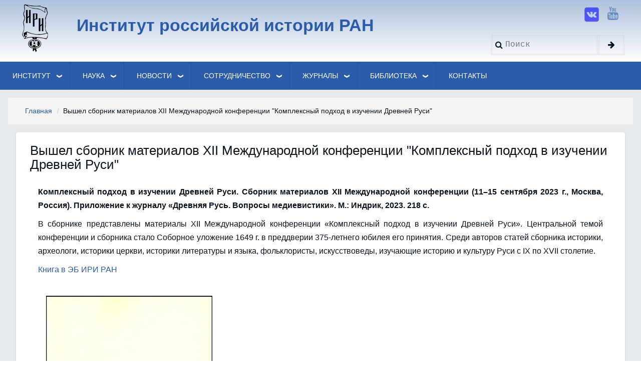

--- FILE ---
content_type: text/html; charset=UTF-8
request_url: https://iriran.ru/node/3130
body_size: 29892
content:
<!DOCTYPE html>
<html lang="ru" dir="ltr">
  <head>
    <meta charset="utf-8" />
<meta name="Generator" content="Drupal 9 (https://www.drupal.org)" />
<meta name="MobileOptimized" content="width" />
<meta name="HandheldFriendly" content="true" />
<meta name="viewport" content="width=device-width, initial-scale=1.0" />
<link rel="icon" href="/sites/default/files/favico.ico" type="image/vnd.microsoft.icon" />
<link rel="canonical" href="https://iriran.ru/node/3130" />
<link rel="shortlink" href="https://iriran.ru/node/3130" />

    <title>Вышел сборник материалов XII Международной конференции &quot;Комплексный подход в изучении Древней Руси&quot; | Институт российской истории РАН</title>
    <link rel="stylesheet" media="all" href="/sites/default/files/css/css_nlGZG9kbISfq6CEWVQLysWULdRoC2IAQf63wq6-DmSM.css" />
<link rel="stylesheet" media="all" href="/sites/default/files/css/css_GOjNrk7rsp_EVvght637iBkbsrioeJLcW4bsq7BfZf4.css" />
<link rel="stylesheet" media="all" href="https://maxcdn.bootstrapcdn.com/font-awesome/4.7.0/css/font-awesome.min.css" />
<link rel="stylesheet" media="all" href="https://fonts.googleapis.com/css?family=Montserrat" />
<link rel="stylesheet" media="all" href="/sites/default/files/css/css_yros3KrrGRU5qvHFPzyG29sZ8v19G-ueorNlx2HfLT0.css" />

    
  </head>
  <body class="path-node-3130 path-node page-node-type-news">
        <a href="#main-content" class="visually-hidden focusable skip-link">
      Перейти к основному содержанию
    </a>
    
      <div class="dialog-off-canvas-main-canvas" data-off-canvas-main-canvas>
      <!-- Start: Page Wrapper -->
<div class="page-wrapper w3-col w3-clear w3-animate-opacity w3-text-theme  ">
  <!-- Start: Header -->
  <header id="header" class="w3-col w3-clear w3-theme-l4 iri-header" role="banner" aria-label="Шапка сайта">
    <div id="header-inner" class="w3-container header-inner ">
                    

<section id="block-iriran-theme-branding" class="w3-block w3-block-wrapper block-system block-system-branding-block">
  
    
        <a href="/" title="Главная" rel="home" class="w3-left w3-padding-16 site-logo">
      <img src="/sites/default/files/logo1_0.png" alt="Главная" />
    </a>
  <div class="soc-links">
<a href="https://vk.com/irh_ras" class="w3-opacity w3-hover-opacity-off w3-hover-text-red w3-show-inline-block w3-xxlarge" target="_blank"><img src="/sites/default/files/vk.png" style="height: 30px;"></a>
 <a href="https://www.youtube.com/channel/UCDyI40IISEOZO6choY88byw" class="w3-opacity w3-hover-opacity-off w3-hover-text-red w3-show-inline-block w3-xxlarge w3-padding" target="_blank" style="padding-left: 10px !important;"><i class="fa fa-youtube"></i></a>

<form action="/search/node" method="get" id="search-block-form" accept-charset="UTF-8" class="w3-content w3-padding w3-search-block-form" data-once="form-updated" data-drupal-form-fields="edit-keys">
  <div class="w3-section js-form-item form-item js-form-type-search form-type-search js-form-item-keys form-item-keys form-no-label">
      <label for="edit-keys" class="visually-hidden">Search</label>
        <input title="Введите ключевые слова для поиска." placeholder="Поиск" data-drupal-selector="edit-keys" type="search" id="edit-keys" name="keys" value="" size="15" maxlength="128" class="form-search w3-input w3-border w3-theme-border">

        </div>
<div data-drupal-selector="edit-actions" class="form-actions w3-row element-container-wrapper js-form-wrapper form-wrapper" id="edit-actions"><input class="search-button-block button js-form-submit form-submit w3-button w3-border w3-theme-border w3-margin-top w3-margin-bottom" data-drupal-selector="edit-submit" type="submit" id="edit-submit" value="">
</div>

</form>


 </div>
  
   
<div class="w3-left w3-margin-left site-name-slogan">
      <h1 class="site-name w3-show-block">
      <a class="w3-xlarge w3-padding" href="/" title="Главная" rel="home">Институт российской истории РАН</a>
    </h1>
    
</div>
</section>


          </div>
  </header>
  <!-- End: Header -->
    <!-- Start: Main Navigation - Horizontal -->
  <div id="main-navigation-h" class="w3-col w3-clear main-navigation-wrapper w3-card w3-theme iri-menu" role="navigation" aria-label="Основная навигация" >
    <div id="main-navigation-inner-h" class="w3-row main-navigation-inner-h ">
      <div class="mobile-nav w3-hide-large w3-button w3-block w3-right-align w3-large w3-theme iri-menu">
        <i class="fa fa-bars"></i>
      </div>
        

<section id="block-levoemenyu-2" class="w3-block w3-block-wrapper block-we-megamenu block-we-megamenu-blockmenu-lmenu">
  
    
      <div class="region-we-mega-menu">
	<a class="navbar-toggle collapsed">
	    <span class="icon-bar"></span>
	    <span class="icon-bar"></span>
	    <span class="icon-bar"></span>
	</a>
	<nav  class="menu-lmenu navbar navbar-default navbar-we-mega-menu mobile-collapse hover-action" data-menu-name="menu-lmenu" data-block-theme="iriran_theme" data-style="Blue" data-animation="None" data-delay="" data-duration="" data-autoarrow="" data-alwayshowsubmenu="" data-action="hover" data-mobile-collapse="0">
	  <div class="container-fluid">
	    <ul  class="we-mega-menu-ul nav nav-tabs">
  <li  class="we-mega-menu-li dropdown-menu" data-level="0" data-element-type="we-mega-menu-li" description="" data-id="8dec9577-5618-4a12-9e18-6d503acb1b45" data-submenu="1" data-hide-sub-when-collapse="" data-group="0" data-class="" data-icon="" data-caption="" data-alignsub="" data-target="">
      <a href='#' data-drupal-link-system-path="<front>" class="we-megamenu-nolink">
      Институт</a>
    <div  class="we-mega-menu-submenu" data-element-type="we-mega-menu-submenu" data-submenu-width="250" data-class="" style="width: 250px">
  <div class="we-mega-menu-submenu-inner">
    <div  class="we-mega-menu-row" data-element-type="we-mega-menu-row" data-custom-row="0">
  <div  class="we-mega-menu-col span12" data-element-type="we-mega-menu-col" data-width="12" data-block="" data-blocktitle="0" data-hidewhencollapse="" data-class="">
  <ul class="nav nav-tabs subul">
  <li  class="we-mega-menu-li" data-level="1" data-element-type="we-mega-menu-li" description="" data-id="128c5d04-5fc6-40cc-9593-ab849c9daae3" data-submenu="0" data-hide-sub-when-collapse="" data-group="0" data-class="" data-icon="" data-caption="" data-alignsub="" data-target="">
      <a class="we-mega-menu-li" title="" href="/node/3" target="">
      Об институте    </a>
    
</li><li  class="we-mega-menu-li dropdown-menu" data-level="1" data-element-type="we-mega-menu-li" description="" data-id="03468142-becb-43aa-88a2-6d56bc5c6297" data-submenu="1" data-hide-sub-when-collapse="" data-group="0" data-class="" data-icon="" data-caption="" data-alignsub="" data-target="">
      <a class="we-mega-menu-li" title="" href="/node/38" target="">
      История института    </a>
    <div  class="we-mega-menu-submenu" data-element-type="we-mega-menu-submenu" data-submenu-width="300" data-class="" style="width: 300px">
  <div class="we-mega-menu-submenu-inner">
    <div  class="we-mega-menu-row" data-element-type="we-mega-menu-row" data-custom-row="0">
  <div  class="we-mega-menu-col span12" data-element-type="we-mega-menu-col" data-width="12" data-block="" data-blocktitle="0" data-hidewhencollapse="" data-class="">
  <ul class="nav nav-tabs subul">
  <li  class="we-mega-menu-li" data-level="2" data-element-type="we-mega-menu-li" description="" data-id="ed0a91b4-ad11-4bf1-86ec-1c38907ebfdb" data-submenu="0" data-hide-sub-when-collapse="" data-group="0" data-class="" data-icon="" data-caption="" data-alignsub="" data-target="">
      <a class="we-mega-menu-li" title="" href="/node/102" target="">
      Наши награды    </a>
    
</li><li  class="we-mega-menu-li dropdown-menu" data-level="2" data-element-type="we-mega-menu-li" description="" data-id="94d278af-50ed-42f3-89a8-056ee145da8f" data-submenu="1" data-hide-sub-when-collapse="" data-group="0" data-class="" data-icon="" data-caption="" data-alignsub="" data-target="_self">
      <a class="we-mega-menu-li" title="" href="/node/2620" target="_self">
      Юбилеи ИРИ РАН    </a>
    <div  class="we-mega-menu-submenu" data-element-type="we-mega-menu-submenu" data-submenu-width="" data-class="" style="width: px">
  <div class="we-mega-menu-submenu-inner">
    <div  class="we-mega-menu-row" data-element-type="we-mega-menu-row" data-custom-row="0">
  <div  class="we-mega-menu-col span12" data-element-type="we-mega-menu-col" data-width="12" data-block="" data-blocktitle="0" data-hidewhencollapse="" data-class="">
  <ul class="nav nav-tabs subul">
  <li  class="we-mega-menu-li" data-level="3" data-element-type="we-mega-menu-li" description="" data-id="0f49484d-a9fe-4e7d-a71f-bd25a74e24ef" data-submenu="0" data-hide-sub-when-collapse="" data-group="0" data-class="" data-icon="" data-caption="" data-alignsub="" data-target="_self">
      <a class="we-mega-menu-li" title="" href="/node/2619" target="_self">
      ИРИ РАН - 85 лет    </a>
    
</li><li  class="we-mega-menu-li" data-level="3" data-element-type="we-mega-menu-li" description="" data-id="e48f57e5-6da5-408c-ab10-c677ca5e0b40" data-submenu="0" data-hide-sub-when-collapse="" data-group="0" data-class="" data-icon="" data-caption="" data-alignsub="" data-target="_self">
      <a class="we-mega-menu-li" title="" href="/node/1473" target="_self">
      ИРИ РАН - 80 лет    </a>
    
</li>
</ul>
</div>

</div>

  </div>
</div>
</li><li  class="we-mega-menu-li" data-level="2" data-element-type="we-mega-menu-li" description="" data-id="5b965173-4bf2-4caf-9dd9-39b3935d910f" data-submenu="0" data-hide-sub-when-collapse="" data-group="0" data-class="" data-icon="" data-caption="" data-alignsub="" data-target="">
      <a class="we-mega-menu-li" title="" href="/node/352" target="">
      Академики и Члены-корреспонденты АН СССР (РАН)    </a>
    
</li><li  class="we-mega-menu-li dropdown-menu" data-level="2" data-element-type="we-mega-menu-li" description="" data-id="0138af2e-7716-4fe6-ae6e-26009e3d11b3" data-submenu="1" data-hide-sub-when-collapse="" data-group="0" data-class="" data-icon="" data-caption="" data-alignsub="" data-target="">
      <a class="we-mega-menu-li" title="" href="/node/407" target="">
      В годы войны    </a>
    <div  class="we-mega-menu-submenu" data-element-type="we-mega-menu-submenu" data-submenu-width="250" data-class="" style="width: 250px">
  <div class="we-mega-menu-submenu-inner">
    <div  class="we-mega-menu-row" data-element-type="we-mega-menu-row" data-custom-row="0">
  <div  class="we-mega-menu-col span12" data-element-type="we-mega-menu-col" data-width="12" data-block="" data-blocktitle="0" data-hidewhencollapse="" data-class="">
  <ul class="nav nav-tabs subul">
  <li  class="we-mega-menu-li" data-level="3" data-element-type="we-mega-menu-li" description="" data-id="eb1b8786-de81-404f-a3d0-728941d37817" data-submenu="0" data-hide-sub-when-collapse="" data-group="0" data-class="" data-icon="" data-caption="" data-alignsub="" data-target="">
      <a class="we-mega-menu-li" title="" href="/node/412" target="">
      Ветераны войны    </a>
    
</li><li  class="we-mega-menu-li" data-level="3" data-element-type="we-mega-menu-li" description="" data-id="9120c5a1-c8d4-4a6d-a86e-807857d466b2" data-submenu="0" data-hide-sub-when-collapse="" data-group="0" data-class="" data-icon="" data-caption="" data-alignsub="" data-target="">
      <a class="we-mega-menu-li" title="" href="/node/405" target="">
      Комиссия по истории ВОВ    </a>
    
</li><li  class="we-mega-menu-li" data-level="3" data-element-type="we-mega-menu-li" description="" data-id="9caf549e-be67-4063-802d-3600e965171f" data-submenu="0" data-hide-sub-when-collapse="" data-group="0" data-class="" data-icon="" data-caption="" data-alignsub="" data-target="">
      <a class="we-mega-menu-li" title="" href="/node/401" target="">
      Историки вспоминают о войне    </a>
    
</li>
</ul>
</div>

</div>

  </div>
</div>
</li><li  class="we-mega-menu-li dropdown-menu" data-level="2" data-element-type="we-mega-menu-li" description="" data-id="6fe3c9c0-2635-4a8a-9ffe-7dfa30ed2137" data-submenu="1" data-hide-sub-when-collapse="" data-group="0" data-class="" data-icon="" data-caption="" data-alignsub="" data-target="">
      <a class="we-mega-menu-li" title="" href="/node/355" target="">
      Вспоминая наших учителей и коллег    </a>
    <div  class="we-mega-menu-submenu" data-element-type="we-mega-menu-submenu" data-submenu-width="300" data-class="" style="width: 300px">
  <div class="we-mega-menu-submenu-inner">
    <div  class="we-mega-menu-row" data-element-type="we-mega-menu-row" data-custom-row="0">
  <div  class="we-mega-menu-col span12" data-element-type="we-mega-menu-col" data-width="12" data-block="" data-blocktitle="0" data-hidewhencollapse="" data-class="">
  <ul class="nav nav-tabs subul">
  <li  class="we-mega-menu-li" data-level="3" data-element-type="we-mega-menu-li" description="" data-id="6c658aea-c370-4c98-b4dd-9ea8d786693f" data-submenu="0" data-hide-sub-when-collapse="" data-group="0" data-class="" data-icon="" data-caption="" data-alignsub="" data-target="">
      <a class="we-mega-menu-li" title="" href="/node/648" target="">
      Александр Давидович Малявский    </a>
    
</li><li  class="we-mega-menu-li" data-level="3" data-element-type="we-mega-menu-li" description="" data-id="70e54554-9934-434a-bc6b-6528a3137cef" data-submenu="0" data-hide-sub-when-collapse="" data-group="0" data-class="" data-icon="" data-caption="" data-alignsub="" data-target="">
      <a class="we-mega-menu-li" title="" href="/node/647" target="">
      Иван Дмитриевич Ковальченко    </a>
    
</li><li  class="we-mega-menu-li" data-level="3" data-element-type="we-mega-menu-li" description="" data-id="4f99a1b7-dc28-44d3-9441-2122a60f0d37" data-submenu="0" data-hide-sub-when-collapse="" data-group="0" data-class="" data-icon="" data-caption="" data-alignsub="" data-target="">
      <a class="we-mega-menu-li" title="" href="/node/646" target="">
      Спартак Леонидович Сенявский.    </a>
    
</li><li  class="we-mega-menu-li" data-level="3" data-element-type="we-mega-menu-li" description="" data-id="124f2c6e-80cb-4732-8ffa-4c0dbe0f50a7" data-submenu="0" data-hide-sub-when-collapse="" data-group="0" data-class="" data-icon="" data-caption="" data-alignsub="" data-target="">
      <a class="we-mega-menu-li" title="" href="/node/649" target="">
      Сергей Григорьевич Агаджанов    </a>
    
</li><li  class="we-mega-menu-li" data-level="3" data-element-type="we-mega-menu-li" description="" data-id="3d9f8a41-a9a4-4805-be75-2054a3b70a6e" data-submenu="0" data-hide-sub-when-collapse="" data-group="0" data-class="" data-icon="" data-caption="" data-alignsub="" data-target="">
      <a class="we-mega-menu-li" title="" href="/node/650" target="">
      Юрий Иванович Кораблёв    </a>
    
</li><li  class="we-mega-menu-li" data-level="3" data-element-type="we-mega-menu-li" description="" data-id="47be5fa8-7170-4c3c-9f26-91a9ac100471" data-submenu="0" data-hide-sub-when-collapse="" data-group="0" data-class="" data-icon="" data-caption="" data-alignsub="" data-target="">
      <a class="we-mega-menu-li" title="" href="/node/416" target="">
      Историки России. Послевоенное поколение    </a>
    
</li>
</ul>
</div>

</div>

  </div>
</div>
</li><li  class="we-mega-menu-li" data-level="2" data-element-type="we-mega-menu-li" description="" data-id="2b1a6406-28b0-4e80-9afa-353570c259b3" data-submenu="0" data-hide-sub-when-collapse="" data-group="0" data-class="" data-icon="" data-caption="" data-alignsub="" data-target="">
      <a class="we-mega-menu-li" title="" href="/node/349" target="">
      Фотографии из архива    </a>
    
</li><li  class="we-mega-menu-li" data-level="2" data-element-type="we-mega-menu-li" description="" data-id="de0068a6-9efa-46ef-8168-4dcb1f23133a" data-submenu="0" data-hide-sub-when-collapse="" data-group="0" data-class="" data-icon="" data-caption="" data-alignsub="" data-target="">
      <a class="we-mega-menu-li" title="" href="/node/402" target="">
      Историки шутят    </a>
    
</li><li  class="we-mega-menu-li dropdown-menu" data-level="2" data-element-type="we-mega-menu-li" description="" data-id="11374134-4a28-4dfb-9a91-9de61de1b87c" data-submenu="1" data-hide-sub-when-collapse="" data-group="0" data-class="" data-icon="" data-caption="" data-alignsub="" data-target="">
      <a class="we-mega-menu-li" title="" href="/node/563" target="">
      В память об ушедших из жизни    </a>
    <div  class="we-mega-menu-submenu" data-element-type="we-mega-menu-submenu" data-submenu-width="300" data-class="" style="width: 300px">
  <div class="we-mega-menu-submenu-inner">
    <div  class="we-mega-menu-row" data-element-type="we-mega-menu-row" data-custom-row="0">
  <div  class="we-mega-menu-col span12" data-element-type="we-mega-menu-col" data-width="12" data-block="" data-blocktitle="0" data-hidewhencollapse="" data-class="">
  <ul class="nav nav-tabs subul">
  <li  class="we-mega-menu-li" data-level="3" data-element-type="we-mega-menu-li" description="" data-id="13bd49ff-06cf-41cf-92b8-23443c17d2af" data-submenu="0" data-hide-sub-when-collapse="" data-group="0" data-class="" data-icon="" data-caption="" data-alignsub="" data-target="">
      <a class="we-mega-menu-li" title="" href="/node/565" target="">
      Памяти Ярослава Николаевича Щапова    </a>
    
</li><li  class="we-mega-menu-li" data-level="3" data-element-type="we-mega-menu-li" description="" data-id="aff66cff-e488-4cf4-96f3-336d7bc802d1" data-submenu="0" data-hide-sub-when-collapse="" data-group="0" data-class="" data-icon="" data-caption="" data-alignsub="" data-target="">
      <a class="we-mega-menu-li" title="" href="/node/806" target="">
      Памяти Сергея Сергеевича Секиринского    </a>
    
</li><li  class="we-mega-menu-li" data-level="3" data-element-type="we-mega-menu-li" description="" data-id="e59d0ca1-a193-404f-bd28-d453ef311e89" data-submenu="0" data-hide-sub-when-collapse="" data-group="0" data-class="" data-icon="" data-caption="" data-alignsub="" data-target="">
      <a class="we-mega-menu-li" title="" href="/node/840" target="">
      Памяти Юрия Александровича Полякова    </a>
    
</li>
</ul>
</div>

</div>

  </div>
</div>
</li><li  class="we-mega-menu-li" data-level="2" data-element-type="we-mega-menu-li" description="" data-id="views.byvshie_sotrudniki.page_1" data-submenu="0" data-hide-sub-when-collapse="" data-group="0" data-class="" data-icon="" data-caption="" data-alignsub="" data-target="">
      <a class="we-mega-menu-li" title="" href="/sotrudniki2" target="">
      Список бывших сотрудников    </a>
    
</li>
</ul>
</div>

</div>

  </div>
</div>
</li><li  class="we-mega-menu-li dropdown-menu" data-level="1" data-element-type="we-mega-menu-li" description="" data-id="49e9a98a-65e1-4848-ba63-61508ad936cf" data-submenu="1" data-hide-sub-when-collapse="" data-group="0" data-class="" data-icon="" data-caption="" data-alignsub="" data-target="">
      <a class="we-mega-menu-li" title="" href="/node/41" target="">
      Нормативные документы    </a>
    <div  class="we-mega-menu-submenu" data-element-type="we-mega-menu-submenu" data-submenu-width="" data-class="" style="width: px">
  <div class="we-mega-menu-submenu-inner">
    <div  class="we-mega-menu-row" data-element-type="we-mega-menu-row" data-custom-row="0">
  <div  class="we-mega-menu-col span12" data-element-type="we-mega-menu-col" data-width="12" data-block="" data-blocktitle="0" data-hidewhencollapse="" data-class="">
  <ul class="nav nav-tabs subul">
  <li  class="we-mega-menu-li" data-level="2" data-element-type="we-mega-menu-li" description="" data-id="268f4b3d-4916-4889-9428-b70441d7f7c4" data-submenu="0" data-hide-sub-when-collapse="" data-group="0" data-class="" data-icon="" data-caption="" data-alignsub="" data-target="">
      <a class="we-mega-menu-li" title="" href="/node/2133" target="">
      Приказы    </a>
    
</li>
</ul>
</div>

</div>

  </div>
</div>
</li><li  class="we-mega-menu-li dropdown-menu" data-level="1" data-element-type="we-mega-menu-li" description="" data-id="c4873eac-833c-4379-bc5a-1d92946c1689" data-submenu="1" data-hide-sub-when-collapse="" data-group="0" data-class="" data-icon="" data-caption="" data-alignsub="" data-target="">
      <a class="we-mega-menu-li" title="" href="/node/10" target="">
      Структура    </a>
    <div  class="we-mega-menu-submenu" data-element-type="we-mega-menu-submenu" data-submenu-width="300" data-class="" style="width: 300px">
  <div class="we-mega-menu-submenu-inner">
    <div  class="we-mega-menu-row" data-element-type="we-mega-menu-row" data-custom-row="0">
  <div  class="we-mega-menu-col span12" data-element-type="we-mega-menu-col" data-width="12" data-block="" data-blocktitle="0" data-hidewhencollapse="" data-class="">
  <ul class="nav nav-tabs subul">
  <li  class="we-mega-menu-li" data-level="2" data-element-type="we-mega-menu-li" description="" data-id="494f4881-c36d-4f2a-bc85-f205b1b94d8a" data-submenu="0" data-hide-sub-when-collapse="" data-group="0" data-class="" data-icon="" data-caption="" data-alignsub="" data-target="">
      <a class="we-mega-menu-li" title="" href="/node/5" target="">
      Дирекция    </a>
    
</li><li  class="we-mega-menu-li dropdown-menu" data-level="2" data-element-type="we-mega-menu-li" description="" data-id="ee0dc272-1acc-4072-a53b-d5fda6bf7338" data-submenu="1" data-hide-sub-when-collapse="" data-group="0" data-class="" data-icon="" data-caption="" data-alignsub="" data-target="">
      <a class="we-mega-menu-li" title="" href="/node/6" target="">
      Научные центры    </a>
    <div  class="we-mega-menu-submenu" data-element-type="we-mega-menu-submenu" data-submenu-width="400" data-class="" style="width: 400px">
  <div class="we-mega-menu-submenu-inner">
    <div  class="we-mega-menu-row" data-element-type="we-mega-menu-row" data-custom-row="0">
  <div  class="we-mega-menu-col span12" data-element-type="we-mega-menu-col" data-width="12" data-block="" data-blocktitle="0" data-hidewhencollapse="" data-class="">
  <ul class="nav nav-tabs subul">
  <li  class="we-mega-menu-li dropdown-menu" data-level="3" data-element-type="we-mega-menu-li" description="" data-id="700966d0-c67a-428f-9ac1-e3578a95aacf" data-submenu="1" data-hide-sub-when-collapse="" data-group="0" data-class="" data-icon="" data-caption="" data-alignsub="" data-target="">
      <a class="we-mega-menu-li" title="" href="/node/7" target="">
      Центр по истории древней Руси    </a>
    <div  class="we-mega-menu-submenu" data-element-type="we-mega-menu-submenu" data-submenu-width="" data-class="" style="width: px">
  <div class="we-mega-menu-submenu-inner">
    <div  class="we-mega-menu-row" data-element-type="we-mega-menu-row" data-custom-row="0">
  <div  class="we-mega-menu-col span12" data-element-type="we-mega-menu-col" data-width="12" data-block="" data-blocktitle="0" data-hidewhencollapse="" data-class="">
  <ul class="nav nav-tabs subul">
  <li  class="we-mega-menu-li" data-level="4" data-element-type="we-mega-menu-li" description="" data-id="0f132852-1e95-4af9-a677-17e1a4509b40" data-submenu="0" data-hide-sub-when-collapse="" data-group="0" data-class="" data-icon="" data-caption="" data-alignsub="" data-target="">
      <a class="we-mega-menu-li" title="" href="/node/329" target="">
      Основные публикации    </a>
    
</li>
</ul>
</div>

</div>

  </div>
</div>
</li><li  class="we-mega-menu-li dropdown-menu" data-level="3" data-element-type="we-mega-menu-li" description="" data-id="bf67de80-7627-4bee-a18f-f82852ccfbf1" data-submenu="1" data-hide-sub-when-collapse="" data-group="0" data-class="" data-icon="" data-caption="" data-alignsub="" data-target="">
      <a class="we-mega-menu-li" title="" href="/node/18" target="">
      Центр истории русского феодализма    </a>
    <div  class="we-mega-menu-submenu" data-element-type="we-mega-menu-submenu" data-submenu-width="" data-class="" style="width: px">
  <div class="we-mega-menu-submenu-inner">
    <div  class="we-mega-menu-row" data-element-type="we-mega-menu-row" data-custom-row="0">
  <div  class="we-mega-menu-col span12" data-element-type="we-mega-menu-col" data-width="12" data-block="" data-blocktitle="0" data-hidewhencollapse="" data-class="">
  <ul class="nav nav-tabs subul">
  <li  class="we-mega-menu-li" data-level="4" data-element-type="we-mega-menu-li" description="" data-id="9dd0046a-3d3e-40f3-bcee-a7607e30e23e" data-submenu="0" data-hide-sub-when-collapse="" data-group="0" data-class="" data-icon="" data-caption="" data-alignsub="" data-target="">
      <a class="we-mega-menu-li" title="" href="/node/353" target="">
      Основные публикации    </a>
    
</li><li  class="we-mega-menu-li" data-level="4" data-element-type="we-mega-menu-li" description="" data-id="6faa879f-39d4-4efb-9608-2be238f03f74" data-submenu="0" data-hide-sub-when-collapse="" data-group="0" data-class="" data-icon="" data-caption="" data-alignsub="" data-target="">
      <a class="we-mega-menu-li" title="" href="/node/354" target="">
      Исследования по источниковедению истории России (до 1917 г.)    </a>
    
</li>
</ul>
</div>

</div>

  </div>
</div>
</li><li  class="we-mega-menu-li dropdown-menu" data-level="3" data-element-type="we-mega-menu-li" description="" data-id="3b51f47c-c70b-41e8-a7d3-90cffea2eaa7" data-submenu="1" data-hide-sub-when-collapse="" data-group="0" data-class="" data-icon="" data-caption="" data-alignsub="" data-target="">
      <a class="we-mega-menu-li" title="" href="/node/19" target="">
      Центр «История России XIX - начала ХХ вв.»    </a>
    <div  class="we-mega-menu-submenu" data-element-type="we-mega-menu-submenu" data-submenu-width="" data-class="" style="width: px">
  <div class="we-mega-menu-submenu-inner">
    <div  class="we-mega-menu-row" data-element-type="we-mega-menu-row" data-custom-row="0">
  <div  class="we-mega-menu-col span12" data-element-type="we-mega-menu-col" data-width="12" data-block="" data-blocktitle="0" data-hidewhencollapse="" data-class="">
  <ul class="nav nav-tabs subul">
  <li  class="we-mega-menu-li" data-level="4" data-element-type="we-mega-menu-li" description="" data-id="29d2e5b1-0639-4a1e-bdc7-bab83a97dccb" data-submenu="0" data-hide-sub-when-collapse="" data-group="0" data-class="" data-icon="" data-caption="" data-alignsub="" data-target="">
      <a class="we-mega-menu-li" title="" href="/node/334" target="">
      Основные публикации    </a>
    
</li>
</ul>
</div>

</div>

  </div>
</div>
</li><li  class="we-mega-menu-li dropdown-menu" data-level="3" data-element-type="we-mega-menu-li" description="" data-id="d4e9ba72-30fb-45fa-82de-01904837afbb" data-submenu="1" data-hide-sub-when-collapse="" data-group="0" data-class="" data-icon="" data-caption="" data-alignsub="" data-target="">
      <a class="we-mega-menu-li" title="" href="/node/24" target="">
      Центр изучения истории территории и населения России    </a>
    <div  class="we-mega-menu-submenu" data-element-type="we-mega-menu-submenu" data-submenu-width="" data-class="" style="width: px">
  <div class="we-mega-menu-submenu-inner">
    <div  class="we-mega-menu-row" data-element-type="we-mega-menu-row" data-custom-row="0">
  <div  class="we-mega-menu-col span12" data-element-type="we-mega-menu-col" data-width="12" data-block="" data-blocktitle="0" data-hidewhencollapse="" data-class="">
  <ul class="nav nav-tabs subul">
  <li  class="we-mega-menu-li" data-level="4" data-element-type="we-mega-menu-li" description="" data-id="62ed377b-0bb9-455c-ae22-437cd165bf51" data-submenu="0" data-hide-sub-when-collapse="" data-group="0" data-class="" data-icon="" data-caption="" data-alignsub="" data-target="">
      <a class="we-mega-menu-li" title="" href="/node/313" target="">
      Основные публикации    </a>
    
</li>
</ul>
</div>

</div>

  </div>
</div>
</li><li  class="we-mega-menu-li dropdown-menu" data-level="3" data-element-type="we-mega-menu-li" description="" data-id="5b2b48df-af8e-4fb2-8aed-3279fb284bc1" data-submenu="1" data-hide-sub-when-collapse="" data-group="0" data-class="" data-icon="" data-caption="" data-alignsub="" data-target="">
      <a class="we-mega-menu-li" title="" href="/node/26" target="">
      Центр по изучению отечественной культуры    </a>
    <div  class="we-mega-menu-submenu" data-element-type="we-mega-menu-submenu" data-submenu-width="" data-class="" style="width: px">
  <div class="we-mega-menu-submenu-inner">
    <div  class="we-mega-menu-row" data-element-type="we-mega-menu-row" data-custom-row="0">
  <div  class="we-mega-menu-col span12" data-element-type="we-mega-menu-col" data-width="12" data-block="" data-blocktitle="0" data-hidewhencollapse="" data-class="">
  <ul class="nav nav-tabs subul">
  <li  class="we-mega-menu-li" data-level="4" data-element-type="we-mega-menu-li" description="" data-id="2b38fd68-0c56-42e8-95e4-12cf3d0c79b7" data-submenu="0" data-hide-sub-when-collapse="" data-group="0" data-class="" data-icon="" data-caption="" data-alignsub="" data-target="">
      <a class="we-mega-menu-li" title="" href="/node/224" target="">
      Основные публикации    </a>
    
</li><li  class="we-mega-menu-li" data-level="4" data-element-type="we-mega-menu-li" description="" data-id="6bb280e7-edd7-4a57-a50b-67cfd17ea687" data-submenu="0" data-hide-sub-when-collapse="" data-group="0" data-class="" data-icon="" data-caption="" data-alignsub="" data-target="">
      <a class="we-mega-menu-li" title="" href="/node/300" target="">
      Россия и мир глазами друг друга: из истории взаимовосприятия    </a>
    
</li>
</ul>
</div>

</div>

  </div>
</div>
</li><li  class="we-mega-menu-li dropdown-menu" data-level="3" data-element-type="we-mega-menu-li" description="" data-id="21a44096-38d1-490e-aa5d-d159a406e738" data-submenu="1" data-hide-sub-when-collapse="" data-group="0" data-class="" data-icon="" data-caption="" data-alignsub="" data-target="">
      <a class="we-mega-menu-li" title="" href="/node/27" target="">
      Центр истории религии и церкви    </a>
    <div  class="we-mega-menu-submenu" data-element-type="we-mega-menu-submenu" data-submenu-width="" data-class="" style="width: px">
  <div class="we-mega-menu-submenu-inner">
    <div  class="we-mega-menu-row" data-element-type="we-mega-menu-row" data-custom-row="0">
  <div  class="we-mega-menu-col span12" data-element-type="we-mega-menu-col" data-width="12" data-block="" data-blocktitle="0" data-hidewhencollapse="" data-class="">
  <ul class="nav nav-tabs subul">
  <li  class="we-mega-menu-li" data-level="4" data-element-type="we-mega-menu-li" description="" data-id="7bb81bb3-dd12-4959-b6e0-7a3461b2c3ac" data-submenu="0" data-hide-sub-when-collapse="" data-group="0" data-class="" data-icon="" data-caption="" data-alignsub="" data-target="">
      <a class="we-mega-menu-li" title="" href="/node/269" target="">
      Основные публикации    </a>
    
</li><li  class="we-mega-menu-li" data-level="4" data-element-type="we-mega-menu-li" description="" data-id="11ba36f5-3566-4b6b-b51d-0e60f42b56b5" data-submenu="0" data-hide-sub-when-collapse="" data-group="0" data-class="" data-icon="" data-caption="" data-alignsub="" data-target="">
      <a class="we-mega-menu-li" title="" href="/node/311" target="">
      Церковь в истории России.    </a>
    
</li>
</ul>
</div>

</div>

  </div>
</div>
</li><li  class="we-mega-menu-li dropdown-menu" data-level="3" data-element-type="we-mega-menu-li" description="" data-id="07250259-c9a0-47dd-a4fb-c3d58f844ecf" data-submenu="1" data-hide-sub-when-collapse="" data-group="0" data-class="" data-icon="" data-caption="" data-alignsub="" data-target="">
      <a class="we-mega-menu-li" title="" href="/node/22" target="">
      Центр военной истории России    </a>
    <div  class="we-mega-menu-submenu" data-element-type="we-mega-menu-submenu" data-submenu-width="" data-class="" style="width: px">
  <div class="we-mega-menu-submenu-inner">
    <div  class="we-mega-menu-row" data-element-type="we-mega-menu-row" data-custom-row="0">
  <div  class="we-mega-menu-col span12" data-element-type="we-mega-menu-col" data-width="12" data-block="" data-blocktitle="0" data-hidewhencollapse="" data-class="">
  <ul class="nav nav-tabs subul">
  <li  class="we-mega-menu-li" data-level="4" data-element-type="we-mega-menu-li" description="" data-id="638e3352-95db-4392-81be-3b04c54f3894" data-submenu="0" data-hide-sub-when-collapse="" data-group="0" data-class="" data-icon="" data-caption="" data-alignsub="" data-target="">
      <a class="we-mega-menu-li" title="" href="/node/315" target="">
      Основные публикации    </a>
    
</li>
</ul>
</div>

</div>

  </div>
</div>
</li><li  class="we-mega-menu-li dropdown-menu" data-level="3" data-element-type="we-mega-menu-li" description="" data-id="de12d654-a5e2-4194-bd5a-dca56520ac57" data-submenu="1" data-hide-sub-when-collapse="" data-group="0" data-class="" data-icon="" data-caption="" data-alignsub="" data-target="">
      <a class="we-mega-menu-li" title="" href="/node/23" target="">
      Центр «Россия в международных отношениях»    </a>
    <div  class="we-mega-menu-submenu" data-element-type="we-mega-menu-submenu" data-submenu-width="" data-class="" style="width: px">
  <div class="we-mega-menu-submenu-inner">
    <div  class="we-mega-menu-row" data-element-type="we-mega-menu-row" data-custom-row="0">
  <div  class="we-mega-menu-col span12" data-element-type="we-mega-menu-col" data-width="12" data-block="" data-blocktitle="0" data-hidewhencollapse="" data-class="">
  <ul class="nav nav-tabs subul">
  <li  class="we-mega-menu-li" data-level="4" data-element-type="we-mega-menu-li" description="" data-id="e2d80b30-300a-4418-bb2f-440461e25ffe" data-submenu="0" data-hide-sub-when-collapse="" data-group="0" data-class="" data-icon="" data-caption="" data-alignsub="" data-target="">
      <a class="we-mega-menu-li" title="" href="/node/369" target="">
      Основные публикации    </a>
    
</li><li  class="we-mega-menu-li" data-level="4" data-element-type="we-mega-menu-li" description="" data-id="83b9f996-057d-4cc0-8efd-030bb453db7b" data-submenu="0" data-hide-sub-when-collapse="" data-group="0" data-class="" data-icon="" data-caption="" data-alignsub="" data-target="">
      <a class="we-mega-menu-li" title="" href="/node/745" target="">
      Группа «История внешней политики России»    </a>
    
</li><li  class="we-mega-menu-li" data-level="4" data-element-type="we-mega-menu-li" description="" data-id="ac29bc32-6e98-42d7-8355-af9f31213c34" data-submenu="0" data-hide-sub-when-collapse="" data-group="0" data-class="" data-icon="" data-caption="" data-alignsub="" data-target="">
      <a class="we-mega-menu-li" title="" href="/node/746" target="">
      Группа по истории внешней политики XX столетия    </a>
    
</li>
</ul>
</div>

</div>

  </div>
</div>
</li><li  class="we-mega-menu-li dropdown-menu" data-level="3" data-element-type="we-mega-menu-li" description="" data-id="c7c1d6cd-ca10-4cc6-9983-bd0359a7d666" data-submenu="1" data-hide-sub-when-collapse="" data-group="0" data-class="" data-icon="" data-caption="" data-alignsub="" data-target="">
      <a class="we-mega-menu-li" title="" href="/node/25" target="">
      Центр истории народов России и межэтнических отношений    </a>
    <div  class="we-mega-menu-submenu" data-element-type="we-mega-menu-submenu" data-submenu-width="" data-class="" style="width: px">
  <div class="we-mega-menu-submenu-inner">
    <div  class="we-mega-menu-row" data-element-type="we-mega-menu-row" data-custom-row="0">
  <div  class="we-mega-menu-col span12" data-element-type="we-mega-menu-col" data-width="12" data-block="" data-blocktitle="0" data-hidewhencollapse="" data-class="">
  <ul class="nav nav-tabs subul">
  <li  class="we-mega-menu-li" data-level="4" data-element-type="we-mega-menu-li" description="" data-id="29aaae0f-00c6-41ad-aa1e-da1ed9a0e392" data-submenu="0" data-hide-sub-when-collapse="" data-group="0" data-class="" data-icon="" data-caption="" data-alignsub="" data-target="">
      <a class="we-mega-menu-li" title="" href="/node/310" target="">
      История народов России в исследованиях и документах    </a>
    
</li><li  class="we-mega-menu-li" data-level="4" data-element-type="we-mega-menu-li" description="" data-id="da8f9d39-e041-4cf7-9240-f5101fd6bb1e" data-submenu="0" data-hide-sub-when-collapse="" data-group="0" data-class="" data-icon="" data-caption="" data-alignsub="" data-target="">
      <a class="we-mega-menu-li" title="" href="/node/223" target="">
      Основные публикации    </a>
    
</li>
</ul>
</div>

</div>

  </div>
</div>
</li><li  class="we-mega-menu-li dropdown-menu" data-level="3" data-element-type="we-mega-menu-li" description="" data-id="45a7a44d-2e15-440d-af96-5dd33776e79f" data-submenu="1" data-hide-sub-when-collapse="" data-group="0" data-class="" data-icon="" data-caption="" data-alignsub="" data-target="">
      <a class="we-mega-menu-li" title="" href="/node/28" target="">
      Центр «Историческая наука России»    </a>
    <div  class="we-mega-menu-submenu" data-element-type="we-mega-menu-submenu" data-submenu-width="" data-class="" style="width: px">
  <div class="we-mega-menu-submenu-inner">
    <div  class="we-mega-menu-row" data-element-type="we-mega-menu-row" data-custom-row="0">
  <div  class="we-mega-menu-col span12" data-element-type="we-mega-menu-col" data-width="12" data-block="" data-blocktitle="0" data-hidewhencollapse="" data-class="">
  <ul class="nav nav-tabs subul">
  <li  class="we-mega-menu-li" data-level="4" data-element-type="we-mega-menu-li" description="" data-id="d552a768-a35e-4219-927a-e54fa685d1a8" data-submenu="0" data-hide-sub-when-collapse="" data-group="0" data-class="" data-icon="" data-caption="" data-alignsub="" data-target="">
      <a class="we-mega-menu-li" title="" href="/node/219" target="">
      Основные публикации    </a>
    
</li>
</ul>
</div>

</div>

  </div>
</div>
</li><li  class="we-mega-menu-li dropdown-menu" data-level="3" data-element-type="we-mega-menu-li" description="" data-id="e44e6a56-e162-4325-934c-39bc1e9c00dc" data-submenu="1" data-hide-sub-when-collapse="" data-group="0" data-class="" data-icon="" data-caption="" data-alignsub="" data-target="">
      <a class="we-mega-menu-li" title="" href="/node/21" target="">
      Центр изучения новейшей истории России и политологии    </a>
    <div  class="we-mega-menu-submenu" data-element-type="we-mega-menu-submenu" data-submenu-width="" data-class="" style="width: px">
  <div class="we-mega-menu-submenu-inner">
    <div  class="we-mega-menu-row" data-element-type="we-mega-menu-row" data-custom-row="0">
  <div  class="we-mega-menu-col span12" data-element-type="we-mega-menu-col" data-width="12" data-block="" data-blocktitle="0" data-hidewhencollapse="" data-class="">
  <ul class="nav nav-tabs subul">
  <li  class="we-mega-menu-li" data-level="4" data-element-type="we-mega-menu-li" description="" data-id="876b75dc-deb4-42ef-9aea-a6acf6e98262" data-submenu="0" data-hide-sub-when-collapse="" data-group="0" data-class="" data-icon="" data-caption="" data-alignsub="" data-target="">
      <a class="we-mega-menu-li" title="" href="/node/233" target="">
      Основные публикации    </a>
    
</li>
</ul>
</div>

</div>

  </div>
</div>
</li><li  class="we-mega-menu-li" data-level="3" data-element-type="we-mega-menu-li" description="" data-id="82e17985-fe16-4fd5-83cb-778b584fcb41" data-submenu="0" data-hide-sub-when-collapse="" data-group="0" data-class="" data-icon="" data-caption="" data-alignsub="" data-target="">
      <a class="we-mega-menu-li" title="" href="/node/1512" target="">
      Центр экономической истории    </a>
    
</li><li  class="we-mega-menu-li" data-level="3" data-element-type="we-mega-menu-li" description="" data-id="ddfbd8b8-bc31-47c5-b29c-5ff452c96ba5" data-submenu="0" data-hide-sub-when-collapse="" data-group="0" data-class="" data-icon="" data-caption="" data-alignsub="" data-target="">
      <a class="we-mega-menu-li" title="" href="/node/1586" target="">
      Центр источниковедения  истории России    </a>
    
</li><li  class="we-mega-menu-li" data-level="3" data-element-type="we-mega-menu-li" description="" data-id="e6a566a7-72fa-4619-9355-32089c81f291" data-submenu="0" data-hide-sub-when-collapse="" data-group="0" data-class="" data-icon="" data-caption="" data-alignsub="" data-target="">
      <a class="we-mega-menu-li" title="" href="/node/1627" target="">
      Центр социальной истории России    </a>
    
</li><li  class="we-mega-menu-li" data-level="3" data-element-type="we-mega-menu-li" description="" data-id="67be24c3-74a7-493b-8fbf-5088a947f4b3" data-submenu="0" data-hide-sub-when-collapse="" data-group="0" data-class="" data-icon="" data-caption="" data-alignsub="" data-target="">
      <a class="we-mega-menu-li" title="" href="/node/2481" target="">
      Центр по изучению истории Великой Отечественной войны    </a>
    
</li>
</ul>
</div>

</div>

  </div>
</div>
</li><li  class="we-mega-menu-li dropdown-menu" data-level="2" data-element-type="we-mega-menu-li" description="" data-id="5c24d488-29ed-4e19-a7a1-fccb3d9e7b8d" data-submenu="1" data-hide-sub-when-collapse="" data-group="0" data-class="" data-icon="" data-caption="" data-alignsub="" data-target="_self">
      <a class="we-mega-menu-li" title="" href="/node/2514" target="_self">
      Научно-административные отделы    </a>
    <div  class="we-mega-menu-submenu" data-element-type="we-mega-menu-submenu" data-submenu-width="" data-class="" style="width: px">
  <div class="we-mega-menu-submenu-inner">
    <div  class="we-mega-menu-row" data-element-type="we-mega-menu-row" data-custom-row="0">
  <div  class="we-mega-menu-col span12" data-element-type="we-mega-menu-col" data-width="12" data-block="" data-blocktitle="0" data-hidewhencollapse="" data-class="">
  <ul class="nav nav-tabs subul">
  <li  class="we-mega-menu-li" data-level="3" data-element-type="we-mega-menu-li" description="" data-id="2349a51e-d05b-4624-a288-3d1982d22837" data-submenu="0" data-hide-sub-when-collapse="" data-group="0" data-class="" data-icon="" data-caption="" data-alignsub="" data-target="">
      <a class="we-mega-menu-li" title="" href="/node/373" target="">
      Отдел внешних и общественных связей    </a>
    
</li><li  class="we-mega-menu-li dropdown-menu" data-level="3" data-element-type="we-mega-menu-li" description="" data-id="e05bec3d-b6e3-44ae-9c36-fc5795dc432b" data-submenu="1" data-hide-sub-when-collapse="" data-group="0" data-class="" data-icon="" data-caption="" data-alignsub="" data-target="">
      <a class="we-mega-menu-li" title="" href="/node/255" target="">
      Отдел аспирантуры    </a>
    <div  class="we-mega-menu-submenu" data-element-type="we-mega-menu-submenu" data-submenu-width="" data-class="" style="width: px">
  <div class="we-mega-menu-submenu-inner">
    <div  class="we-mega-menu-row" data-element-type="we-mega-menu-row" data-custom-row="0">
  <div  class="we-mega-menu-col span12" data-element-type="we-mega-menu-col" data-width="12" data-block="" data-blocktitle="0" data-hidewhencollapse="" data-class="">
  <ul class="nav nav-tabs subul">
  <li  class="we-mega-menu-li dropdown-menu" data-level="4" data-element-type="we-mega-menu-li" description="" data-id="a367609e-63cf-4e71-9f33-3d4ee3a4930b" data-submenu="1" data-hide-sub-when-collapse="" data-group="0" data-class="" data-icon="" data-caption="" data-alignsub="" data-target="">
      <a class="we-mega-menu-li" title="" href="/node/256" target="">
      Аспирантам и экстернам    </a>
    <div  class="we-mega-menu-submenu" data-element-type="we-mega-menu-submenu" data-submenu-width="" data-class="" style="width: px">
  <div class="we-mega-menu-submenu-inner">
    <div  class="we-mega-menu-row" data-element-type="we-mega-menu-row" data-custom-row="0">
  <div  class="we-mega-menu-col span12" data-element-type="we-mega-menu-col" data-width="12" data-block="" data-blocktitle="0" data-hidewhencollapse="" data-class="">
  <ul class="nav nav-tabs subul">
  <li  class="we-mega-menu-li dropdown-menu" data-level="5" data-element-type="we-mega-menu-li" description="" data-id="5844ce78-3a06-4f5b-bc9e-60f08476d35d" data-submenu="1" data-hide-sub-when-collapse="" data-group="0" data-class="" data-icon="" data-caption="" data-alignsub="" data-target="">
      <a class="we-mega-menu-li" title="" href="/node/1350" target="">
      2015-2016 уч.год    </a>
    <div  class="we-mega-menu-submenu" data-element-type="we-mega-menu-submenu" data-submenu-width="" data-class="" style="width: px">
  <div class="we-mega-menu-submenu-inner">
    <div  class="we-mega-menu-row" data-element-type="we-mega-menu-row" data-custom-row="0">
  <div  class="we-mega-menu-col span12" data-element-type="we-mega-menu-col" data-width="12" data-block="" data-blocktitle="0" data-hidewhencollapse="" data-class="">
  <ul class="nav nav-tabs subul">
  <li  class="we-mega-menu-li" data-level="6" data-element-type="we-mega-menu-li" description="" data-id="2a5cb12e-c24c-4f05-9585-1faac8f809e3" data-submenu="0" data-hide-sub-when-collapse="" data-group="0" data-class="" data-icon="" data-caption="" data-alignsub="" data-target="">
      <a class="we-mega-menu-li" title="" href="/node/1349" target="">
      Учебные планы. Аспирантура    </a>
    
</li>
</ul>
</div>

</div>

  </div>
</div>
</li>
</ul>
</div>

</div>

  </div>
</div>
</li><li  class="we-mega-menu-li" data-level="4" data-element-type="we-mega-menu-li" description="" data-id="b0443bef-e354-45be-8cda-3ea391421c48" data-submenu="0" data-hide-sub-when-collapse="" data-group="0" data-class="" data-icon="" data-caption="" data-alignsub="" data-target="">
      <a class="we-mega-menu-li" title="" href="/node/1326" target="">
      Из правил приема в аспирантуру    </a>
    
</li>
</ul>
</div>

</div>

  </div>
</div>
</li><li  class="we-mega-menu-li dropdown-menu" data-level="3" data-element-type="we-mega-menu-li" description="" data-id="e384f25f-814f-4ea3-ae24-b296b34c1446" data-submenu="1" data-hide-sub-when-collapse="" data-group="0" data-class="" data-icon="" data-caption="" data-alignsub="" data-target="">
      <a class="we-mega-menu-li" title="" href="/node/713" target="">
      Информационно-аналитический отдел    </a>
    <div  class="we-mega-menu-submenu" data-element-type="we-mega-menu-submenu" data-submenu-width="" data-class="" style="width: px">
  <div class="we-mega-menu-submenu-inner">
    <div  class="we-mega-menu-row" data-element-type="we-mega-menu-row" data-custom-row="0">
  <div  class="we-mega-menu-col span12" data-element-type="we-mega-menu-col" data-width="12" data-block="" data-blocktitle="0" data-hidewhencollapse="" data-class="">
  <ul class="nav nav-tabs subul">
  <li  class="we-mega-menu-li" data-level="4" data-element-type="we-mega-menu-li" description="" data-id="f0b87e65-a032-45bf-adcb-e576ccb29e07" data-submenu="0" data-hide-sub-when-collapse="" data-group="0" data-class="" data-icon="" data-caption="" data-alignsub="" data-target="">
      <a class="we-mega-menu-li" title="" href="/node/949" target="">
      ИРИ РАН и РИНЦ    </a>
    
</li>
</ul>
</div>

</div>

  </div>
</div>
</li><li  class="we-mega-menu-li" data-level="3" data-element-type="we-mega-menu-li" description="" data-id="d878d339-71a5-4f38-b2db-883c4f1c88cf" data-submenu="0" data-hide-sub-when-collapse="" data-group="0" data-class="" data-icon="" data-caption="" data-alignsub="" data-target="">
      <a class="we-mega-menu-li" title="" href="/node/30" target="">
      Научный архив    </a>
    
</li>
</ul>
</div>

</div>

  </div>
</div>
</li><li  class="we-mega-menu-li dropdown-menu" data-level="2" data-element-type="we-mega-menu-li" description="" data-id="1d9c47a6-af4b-4a85-9533-68af2b287799" data-submenu="1" data-hide-sub-when-collapse="" data-group="0" data-class="" data-icon="" data-caption="" data-alignsub="" data-target="">
      <a class="we-mega-menu-li" title="" href="/node/29" target="">
      Обеспечивающие подразделения    </a>
    <div  class="we-mega-menu-submenu" data-element-type="we-mega-menu-submenu" data-submenu-width="" data-class="" style="width: px">
  <div class="we-mega-menu-submenu-inner">
    <div  class="we-mega-menu-row" data-element-type="we-mega-menu-row" data-custom-row="0">
  <div  class="we-mega-menu-col span12" data-element-type="we-mega-menu-col" data-width="12" data-block="" data-blocktitle="0" data-hidewhencollapse="" data-class="">
  <ul class="nav nav-tabs subul">
  <li  class="we-mega-menu-li" data-level="3" data-element-type="we-mega-menu-li" description="" data-id="9d9a5257-95a9-4280-94e3-0696a651c339" data-submenu="0" data-hide-sub-when-collapse="" data-group="0" data-class="" data-icon="" data-caption="" data-alignsub="" data-target="">
      <a class="we-mega-menu-li" title="" href="/node/441" target="">
      Административно-хозяйственный отдел    </a>
    
</li><li  class="we-mega-menu-li" data-level="3" data-element-type="we-mega-menu-li" description="" data-id="fbe2cfbe-e132-45cf-aa67-3d9efa42e2d8" data-submenu="0" data-hide-sub-when-collapse="" data-group="0" data-class="" data-icon="" data-caption="" data-alignsub="" data-target="">
      <a class="we-mega-menu-li" title="" href="/node/391" target="">
      Бухгалтерия    </a>
    
</li><li  class="we-mega-menu-li" data-level="3" data-element-type="we-mega-menu-li" description="" data-id="df36f515-a43c-4a10-87a7-540230e268f6" data-submenu="0" data-hide-sub-when-collapse="" data-group="0" data-class="" data-icon="" data-caption="" data-alignsub="" data-target="">
      <a class="we-mega-menu-li" title="" href="/node/32" target="">
      Издательский центр    </a>
    
</li><li  class="we-mega-menu-li" data-level="3" data-element-type="we-mega-menu-li" description="" data-id="162778d6-9e6d-461e-9cb4-a271b90d787e" data-submenu="0" data-hide-sub-when-collapse="" data-group="0" data-class="" data-icon="" data-caption="" data-alignsub="" data-target="">
      <a class="we-mega-menu-li" title="" href="/node/95" target="">
      Отдел кадров    </a>
    
</li><li  class="we-mega-menu-li" data-level="3" data-element-type="we-mega-menu-li" description="" data-id="28acca81-e6dd-4299-ad37-7fd9c5c74b3d" data-submenu="0" data-hide-sub-when-collapse="" data-group="0" data-class="" data-icon="" data-caption="" data-alignsub="" data-target="">
      <a class="we-mega-menu-li" title="" href="/node/1192" target="">
      Первый отдел    </a>
    
</li><li  class="we-mega-menu-li" data-level="3" data-element-type="we-mega-menu-li" description="" data-id="51a6e95c-55e2-4c88-8ad3-e526bb199361" data-submenu="0" data-hide-sub-when-collapse="" data-group="0" data-class="" data-icon="" data-caption="" data-alignsub="" data-target="">
      <a class="we-mega-menu-li" title="" href="/node/371" target="">
      Секретариат    </a>
    
</li><li  class="we-mega-menu-li" data-level="3" data-element-type="we-mega-menu-li" description="" data-id="4953dbb7-c142-4dc3-b926-5c23f8d32e87" data-submenu="0" data-hide-sub-when-collapse="" data-group="0" data-class="" data-icon="" data-caption="" data-alignsub="" data-target="_self">
      <a class="we-mega-menu-li" title="" href="/node/3225" target="_self">
      Отдел информационных технологий    </a>
    
</li>
</ul>
</div>

</div>

  </div>
</div>
</li>
</ul>
</div>

</div>

  </div>
</div>
</li><li  class="we-mega-menu-li" data-level="1" data-element-type="we-mega-menu-li" description="" data-id="b5015132-fe3a-4101-9413-1d54e5711a03" data-submenu="0" data-hide-sub-when-collapse="" data-group="0" data-class="" data-icon="" data-caption="" data-alignsub="" data-target="">
      <a class="we-mega-menu-li" title="" href="/people" target="">
      Сотрудники    </a>
    
</li><li  class="we-mega-menu-li" data-level="1" data-element-type="we-mega-menu-li" description="" data-id="8a43060d-d49b-49a5-8dea-0b4af7ce5418" data-submenu="0" data-hide-sub-when-collapse="" data-group="0" data-class="" data-icon="" data-caption="" data-alignsub="" data-target="">
      <a class="we-mega-menu-li" title="" href="/node/1482" target="">
      Аттестация    </a>
    
</li><li  class="we-mega-menu-li dropdown-menu" data-level="1" data-element-type="we-mega-menu-li" description="" data-id="e7368544-96e1-4414-a115-fdb5dbbc52fc" data-submenu="1" data-hide-sub-when-collapse="" data-group="0" data-class="" data-icon="" data-caption="" data-alignsub="" data-target="">
      <a class="we-mega-menu-li" title="" href="/announcements" target="">
      Анонсы мероприятий    </a>
    <div  class="we-mega-menu-submenu" data-element-type="we-mega-menu-submenu" data-submenu-width="" data-class="" style="width: px">
  <div class="we-mega-menu-submenu-inner">
    <div  class="we-mega-menu-row" data-element-type="we-mega-menu-row" data-custom-row="0">
  <div  class="we-mega-menu-col span12" data-element-type="we-mega-menu-col" data-width="12" data-block="" data-blocktitle="0" data-hidewhencollapse="" data-class="">
  <ul class="nav nav-tabs subul">
  <li  class="we-mega-menu-li" data-level="2" data-element-type="we-mega-menu-li" description="" data-id="ee3330fd-d3e9-482c-a852-f5d816840434" data-submenu="0" data-hide-sub-when-collapse="" data-group="0" data-class="" data-icon="" data-caption="" data-alignsub="" data-target="">
      <a class="we-mega-menu-li" title="" href="/taxonomy/term/128" target="">
      Скоро в ИРИ РАН    </a>
    
</li><li  class="we-mega-menu-li" data-level="2" data-element-type="we-mega-menu-li" description="" data-id="c6b201a0-b397-4f83-95c2-d12d46a48cc8" data-submenu="0" data-hide-sub-when-collapse="" data-group="0" data-class="" data-icon="" data-caption="" data-alignsub="" data-target="">
      <a class="we-mega-menu-li" title="" href="/taxonomy/term/129" target="">
      Конкурсы    </a>
    
</li><li  class="we-mega-menu-li" data-level="2" data-element-type="we-mega-menu-li" description="" data-id="52f342d8-2625-4439-af4a-250305aa62ab" data-submenu="0" data-hide-sub-when-collapse="" data-group="0" data-class="" data-icon="" data-caption="" data-alignsub="" data-target="">
      <a class="we-mega-menu-li" title="" href="/taxonomy/term/130" target="">
      Мы приглашаем на конференции    </a>
    
</li><li  class="we-mega-menu-li" data-level="2" data-element-type="we-mega-menu-li" description="" data-id="386a1233-d031-4285-860d-b983e05adb6f" data-submenu="0" data-hide-sub-when-collapse="" data-group="0" data-class="" data-icon="" data-caption="" data-alignsub="" data-target="">
      <a class="we-mega-menu-li" title="" href="/taxonomy/term/131" target="">
      Нас приглашают    </a>
    
</li>
</ul>
</div>

</div>

  </div>
</div>
</li><li  class="we-mega-menu-li" data-level="1" data-element-type="we-mega-menu-li" description="" data-id="0b2023e3-6da5-4392-81f8-9c9c27a3721b" data-submenu="0" data-hide-sub-when-collapse="" data-group="0" data-class="" data-icon="" data-caption="" data-alignsub="" data-target="_self">
      <a class="we-mega-menu-li" title="" href="/node/36" target="_self">
      Конкурсы и вакансии    </a>
    
</li>
</ul>
</div>

</div>

  </div>
</div>
</li><li  class="we-mega-menu-li dropdown-menu" data-level="0" data-element-type="we-mega-menu-li" description="" data-id="77079426-3709-4d93-bc6d-204ecbab6fd3" data-submenu="1" data-hide-sub-when-collapse="" data-group="0" data-class="" data-icon="" data-caption="" data-alignsub="" data-target="">
      <a href='#' data-drupal-link-system-path="<front>" class="we-megamenu-nolink">
      Наука</a>
    <div  class="we-mega-menu-submenu" data-element-type="we-mega-menu-submenu" data-submenu-width="230" data-class="" style="width: 230px">
  <div class="we-mega-menu-submenu-inner">
    <div  class="we-mega-menu-row" data-element-type="we-mega-menu-row" data-custom-row="0">
  <div  class="we-mega-menu-col span12" data-element-type="we-mega-menu-col" data-width="12" data-block="" data-blocktitle="0" data-hidewhencollapse="" data-class="">
  <ul class="nav nav-tabs subul">
  <li  class="we-mega-menu-li dropdown-menu" data-level="1" data-element-type="we-mega-menu-li" description="" data-id="493971ba-9532-4a0e-be64-bfa681116b67" data-submenu="1" data-hide-sub-when-collapse="" data-group="0" data-class="" data-icon="" data-caption="" data-alignsub="" data-target="">
      <a class="we-mega-menu-li" title="" href="/node/11" target="">
      Научная деятельность    </a>
    <div  class="we-mega-menu-submenu" data-element-type="we-mega-menu-submenu" data-submenu-width="" data-class="" style="width: px">
  <div class="we-mega-menu-submenu-inner">
    <div  class="we-mega-menu-row" data-element-type="we-mega-menu-row" data-custom-row="0">
  <div  class="we-mega-menu-col span12" data-element-type="we-mega-menu-col" data-width="12" data-block="" data-blocktitle="0" data-hidewhencollapse="" data-class="">
  <ul class="nav nav-tabs subul">
  <li  class="we-mega-menu-li dropdown-menu" data-level="2" data-element-type="we-mega-menu-li" description="" data-id="93795682-403d-40c6-8e39-2413bda5ab9a" data-submenu="1" data-hide-sub-when-collapse="" data-group="0" data-class="" data-icon="" data-caption="" data-alignsub="" data-target="">
      <a class="we-mega-menu-li" title="" href="/node/616" target="">
      Государственное задание (План НИР)    </a>
    <div  class="we-mega-menu-submenu" data-element-type="we-mega-menu-submenu" data-submenu-width="" data-class="" style="width: px">
  <div class="we-mega-menu-submenu-inner">
    <div  class="we-mega-menu-row" data-element-type="we-mega-menu-row" data-custom-row="1">
  <div  class="we-mega-menu-col span12" data-element-type="we-mega-menu-col" data-width="12" data-block="" data-blocktitle="0" data-hidewhencollapse="" data-class="">
  
</div>

</div>

  </div>
</div>
</li><li  class="we-mega-menu-li" data-level="2" data-element-type="we-mega-menu-li" description="" data-id="57c2192a-5f74-4ad7-95af-6fc6cc695692" data-submenu="0" data-hide-sub-when-collapse="" data-group="0" data-class="" data-icon="" data-caption="" data-alignsub="" data-target="_self">
      <a class="we-mega-menu-li" title="" href="/node/2552" target="_self">
      Отчет о научной деятельности    </a>
    
</li><li  class="we-mega-menu-li" data-level="2" data-element-type="we-mega-menu-li" description="" data-id="915d7149-ab2e-4490-b13b-350bcdfa6666" data-submenu="0" data-hide-sub-when-collapse="" data-group="0" data-class="" data-icon="" data-caption="" data-alignsub="" data-target="_self">
      <a class="we-mega-menu-li" title="" href="/node/2553" target="_self">
      Показатели эффективности деятельности (ПЭД)    </a>
    
</li><li  class="we-mega-menu-li" data-level="2" data-element-type="we-mega-menu-li" description="" data-id="88ad1e5c-d5be-409c-9529-12317d10f5c8" data-submenu="0" data-hide-sub-when-collapse="" data-group="0" data-class="" data-icon="" data-caption="" data-alignsub="" data-target="">
      <a class="we-mega-menu-li" title="" href="/node/350" target="">
      Научные проекты и программы    </a>
    
</li><li  class="we-mega-menu-li" data-level="2" data-element-type="we-mega-menu-li" description="" data-id="74f78750-0f49-45b5-8a27-3d06805a151d" data-submenu="0" data-hide-sub-when-collapse="" data-group="0" data-class="" data-icon="" data-caption="" data-alignsub="" data-target="_self">
      <a class="we-mega-menu-li" title="" href="/node/821" target="_self">
      Архив планов, бланков, форм    </a>
    
</li>
</ul>
</div>

</div>

  </div>
</div>
</li><li  class="we-mega-menu-li dropdown-menu" data-level="1" data-element-type="we-mega-menu-li" description="" data-id="02d1c4cb-d5a4-48a6-9f2c-490fc85fea96" data-submenu="1" data-hide-sub-when-collapse="" data-group="0" data-class="" data-icon="" data-caption="" data-alignsub="" data-target="">
      <a class="we-mega-menu-li" title="" href="/node/14" target="">
      Публикации    </a>
    <div  class="we-mega-menu-submenu" data-element-type="we-mega-menu-submenu" data-submenu-width="250" data-class="" style="width: 250px">
  <div class="we-mega-menu-submenu-inner">
    <div  class="we-mega-menu-row" data-element-type="we-mega-menu-row" data-custom-row="0">
  <div  class="we-mega-menu-col span12" data-element-type="we-mega-menu-col" data-width="12" data-block="" data-blocktitle="0" data-hidewhencollapse="" data-class="">
  <ul class="nav nav-tabs subul">
  <li  class="we-mega-menu-li dropdown-menu" data-level="2" data-element-type="we-mega-menu-li" description="" data-id="f4ac3bd9-8e88-4fb6-9317-861c55a83ca0" data-submenu="1" data-hide-sub-when-collapse="" data-group="0" data-class="" data-icon="" data-caption="" data-alignsub="" data-target="">
      <a class="we-mega-menu-li" title="" href="/node/79" target="">
      Публикации документов    </a>
    <div  class="we-mega-menu-submenu" data-element-type="we-mega-menu-submenu" data-submenu-width="" data-class="" style="width: px">
  <div class="we-mega-menu-submenu-inner">
    <div  class="we-mega-menu-row" data-element-type="we-mega-menu-row" data-custom-row="0">
  <div  class="we-mega-menu-col span12" data-element-type="we-mega-menu-col" data-width="12" data-block="" data-blocktitle="0" data-hidewhencollapse="" data-class="">
  <ul class="nav nav-tabs subul">
  <li  class="we-mega-menu-li" data-level="3" data-element-type="we-mega-menu-li" description="Публикации документов за 2001 г." data-id="13b0d217-6acf-4f76-ac04-54e98c6ebfa5" data-submenu="0" data-hide-sub-when-collapse="" data-group="0" data-class="" data-icon="" data-caption="" data-alignsub="" data-target="_self">
      <a class="we-mega-menu-li" title="" href="/node/2666" target="_self">
      2001 г.    </a>
    
</li><li  class="we-mega-menu-li" data-level="3" data-element-type="we-mega-menu-li" description="Публикации документов за 2002 г." data-id="fdffe440-156e-4c29-8cf1-49746a0b5173" data-submenu="0" data-hide-sub-when-collapse="" data-group="0" data-class="" data-icon="" data-caption="" data-alignsub="" data-target="_self">
      <a class="we-mega-menu-li" title="" href="/node/2665" target="_self">
      2002 г.    </a>
    
</li><li  class="we-mega-menu-li" data-level="3" data-element-type="we-mega-menu-li" description="Публикации документов за 2003 г." data-id="2c139791-2297-443f-8683-9f9ab8986c5f" data-submenu="0" data-hide-sub-when-collapse="" data-group="0" data-class="" data-icon="" data-caption="" data-alignsub="" data-target="">
      <a class="we-mega-menu-li" title="" href="/node/80" target="">
      2003 г.    </a>
    
</li><li  class="we-mega-menu-li" data-level="3" data-element-type="we-mega-menu-li" description="Публикации документов за 2004 г." data-id="36c0405f-4911-481b-900a-43e5dd596df1" data-submenu="0" data-hide-sub-when-collapse="" data-group="0" data-class="" data-icon="" data-caption="" data-alignsub="" data-target="">
      <a class="we-mega-menu-li" title="" href="/node/81" target="">
      2004 г.    </a>
    
</li><li  class="we-mega-menu-li" data-level="3" data-element-type="we-mega-menu-li" description="Публикации документов за 2005 г." data-id="13d098d2-6359-4529-bc6a-b4b0c1be6782" data-submenu="0" data-hide-sub-when-collapse="" data-group="0" data-class="" data-icon="" data-caption="" data-alignsub="" data-target="">
      <a class="we-mega-menu-li" title="" href="/node/82" target="">
      2005 г.    </a>
    
</li><li  class="we-mega-menu-li" data-level="3" data-element-type="we-mega-menu-li" description="Публикации документов за 2006 г." data-id="0e1edcf8-ab57-411a-9be1-641879088a26" data-submenu="0" data-hide-sub-when-collapse="" data-group="0" data-class="" data-icon="" data-caption="" data-alignsub="" data-target="">
      <a class="we-mega-menu-li" title="" href="/node/83" target="">
      2006 г.    </a>
    
</li><li  class="we-mega-menu-li" data-level="3" data-element-type="we-mega-menu-li" description="Публикации документов за 2007 г." data-id="b678ebe7-1080-4fa1-890b-376c59e508c3" data-submenu="0" data-hide-sub-when-collapse="" data-group="0" data-class="" data-icon="" data-caption="" data-alignsub="" data-target="">
      <a class="we-mega-menu-li" title="" href="/node/84" target="">
      2007 г.    </a>
    
</li><li  class="we-mega-menu-li" data-level="3" data-element-type="we-mega-menu-li" description="Публикации документов за 2008 г." data-id="52459a2a-ffc9-4c73-8e42-855e517a8929" data-submenu="0" data-hide-sub-when-collapse="" data-group="0" data-class="" data-icon="" data-caption="" data-alignsub="" data-target="">
      <a class="we-mega-menu-li" title="" href="/node/85" target="">
      2008 г.    </a>
    
</li><li  class="we-mega-menu-li" data-level="3" data-element-type="we-mega-menu-li" description="Публикации документов за 2009 г." data-id="a5077d5f-950c-4a4f-b770-40305ea0fc31" data-submenu="0" data-hide-sub-when-collapse="" data-group="0" data-class="" data-icon="" data-caption="" data-alignsub="" data-target="">
      <a class="we-mega-menu-li" title="" href="/node/86" target="">
      2009 г.    </a>
    
</li><li  class="we-mega-menu-li" data-level="3" data-element-type="we-mega-menu-li" description="Публикации документов за 2010 г." data-id="e27f45bf-0954-487d-81ad-a52ce8e27bf7" data-submenu="0" data-hide-sub-when-collapse="" data-group="0" data-class="" data-icon="" data-caption="" data-alignsub="" data-target="">
      <a class="we-mega-menu-li" title="" href="/node/87" target="">
      2010 г.    </a>
    
</li><li  class="we-mega-menu-li" data-level="3" data-element-type="we-mega-menu-li" description="Публикации документов за 2011 г." data-id="7600fbba-677d-4778-ac59-441ee07c7541" data-submenu="0" data-hide-sub-when-collapse="" data-group="0" data-class="" data-icon="" data-caption="" data-alignsub="" data-target="">
      <a class="we-mega-menu-li" title="" href="/node/601" target="">
      2011 г.    </a>
    
</li><li  class="we-mega-menu-li" data-level="3" data-element-type="we-mega-menu-li" description="Публикации документов за 2012 г." data-id="7ef7fb2a-0e7d-424e-ba03-dbd54989129a" data-submenu="0" data-hide-sub-when-collapse="" data-group="0" data-class="" data-icon="" data-caption="" data-alignsub="" data-target="">
      <a class="we-mega-menu-li" title="" href="/node/860" target="">
      2012 г.    </a>
    
</li><li  class="we-mega-menu-li" data-level="3" data-element-type="we-mega-menu-li" description="Публикации документов за 2013 г." data-id="39034ea6-8b6f-4d6a-93b0-1c2f8ae96a68" data-submenu="0" data-hide-sub-when-collapse="" data-group="0" data-class="" data-icon="" data-caption="" data-alignsub="" data-target="">
      <a class="we-mega-menu-li" title="" href="/node/1072" target="">
      2013 г.    </a>
    
</li><li  class="we-mega-menu-li" data-level="3" data-element-type="we-mega-menu-li" description="Публикации документов за 2014 г." data-id="aa13c63c-a6c0-49ae-a42e-a718e86a3851" data-submenu="0" data-hide-sub-when-collapse="" data-group="0" data-class="" data-icon="" data-caption="" data-alignsub="" data-target="">
      <a class="we-mega-menu-li" title="" href="/node/1257" target="">
      2014 г.    </a>
    
</li><li  class="we-mega-menu-li" data-level="3" data-element-type="we-mega-menu-li" description="Публикации документов за 2015 г." data-id="128facba-0bfb-40d1-bc3e-4c4123d9b3a1" data-submenu="0" data-hide-sub-when-collapse="" data-group="0" data-class="" data-icon="" data-caption="" data-alignsub="" data-target="">
      <a class="we-mega-menu-li" title="" href="/node/1663" target="">
      2015 г.    </a>
    
</li><li  class="we-mega-menu-li" data-level="3" data-element-type="we-mega-menu-li" description="Публикации документов за 2016 г." data-id="24cf3882-a52d-4df2-93d5-d73e305d8cfa" data-submenu="0" data-hide-sub-when-collapse="" data-group="0" data-class="" data-icon="" data-caption="" data-alignsub="" data-target="">
      <a class="we-mega-menu-li" title="" href="/node/1662" target="">
      2016 г.    </a>
    
</li><li  class="we-mega-menu-li" data-level="3" data-element-type="we-mega-menu-li" description="Публикации документов за 2017 г." data-id="a17ce485-4b20-47a1-8946-5e5467cdb5a4" data-submenu="0" data-hide-sub-when-collapse="" data-group="0" data-class="" data-icon="" data-caption="" data-alignsub="" data-target="">
      <a class="we-mega-menu-li" title="" href="/node/1920" target="">
      2017 г.    </a>
    
</li><li  class="we-mega-menu-li" data-level="3" data-element-type="we-mega-menu-li" description="Публикации документов за 2018 г." data-id="e01c01f0-d375-4e65-8152-595928b49a7d" data-submenu="0" data-hide-sub-when-collapse="" data-group="0" data-class="" data-icon="" data-caption="" data-alignsub="" data-target="">
      <a class="we-mega-menu-li" title="" href="/node/1921" target="">
      2018 г.    </a>
    
</li><li  class="we-mega-menu-li" data-level="3" data-element-type="we-mega-menu-li" description="Публикации документов за 2019 г." data-id="f4021935-e3ff-411b-ae7b-0272bef4d14a" data-submenu="0" data-hide-sub-when-collapse="" data-group="0" data-class="" data-icon="" data-caption="" data-alignsub="" data-target="_self">
      <a class="we-mega-menu-li" title="" href="/node/2644" target="_self">
      2019 г.    </a>
    
</li><li  class="we-mega-menu-li" data-level="3" data-element-type="we-mega-menu-li" description="Публикации документов за 2020 г." data-id="3355a16b-3def-4c82-b16d-6d1f0066d551" data-submenu="0" data-hide-sub-when-collapse="" data-group="0" data-class="" data-icon="" data-caption="" data-alignsub="" data-target="_self">
      <a class="we-mega-menu-li" title="" href="/node/2645" target="_self">
      2020 г.    </a>
    
</li><li  class="we-mega-menu-li" data-level="3" data-element-type="we-mega-menu-li" description="" data-id="fc74017b-b6b0-44b1-9df4-add9dcb64f90" data-submenu="0" data-hide-sub-when-collapse="" data-group="0" data-class="" data-icon="" data-caption="" data-alignsub="" data-target="_self">
      <a class="we-mega-menu-li" title="" href="/node/2646" target="_self">
      2021 г.    </a>
    
</li><li  class="we-mega-menu-li" data-level="3" data-element-type="we-mega-menu-li" description="" data-id="a60df461-155a-40f7-9943-169602f80e0e" data-submenu="0" data-hide-sub-when-collapse="" data-group="0" data-class="" data-icon="" data-caption="" data-alignsub="" data-target="_self">
      <a class="we-mega-menu-li" title="" href="/node/2647" target="_self">
      2022 г.    </a>
    
</li><li  class="we-mega-menu-li" data-level="3" data-element-type="we-mega-menu-li" description="Публикации документов за 2023 г." data-id="9c04b629-f696-44c4-b578-bf73aee2521e" data-submenu="0" data-hide-sub-when-collapse="" data-group="0" data-class="" data-icon="" data-caption="" data-alignsub="" data-target="_self">
      <a class="we-mega-menu-li" title="" href="/node/3030" target="_self">
      2023 г.    </a>
    
</li><li  class="we-mega-menu-li" data-level="3" data-element-type="we-mega-menu-li" description="Публикации документов за 2024 г." data-id="30233fbb-c211-467c-bf48-f68adadcdcf7" data-submenu="0" data-hide-sub-when-collapse="" data-group="0" data-class="" data-icon="" data-caption="" data-alignsub="" data-target="_self">
      <a class="we-mega-menu-li" title="" href="/node/3258" target="_self">
      2024 г.    </a>
    
</li>
</ul>
</div>

</div>

  </div>
</div>
</li><li  class="we-mega-menu-li dropdown-menu" data-level="2" data-element-type="we-mega-menu-li" description="" data-id="7d4f834d-5c13-414b-9888-60f86e40f7a0" data-submenu="1" data-hide-sub-when-collapse="" data-group="0" data-class="" data-icon="" data-caption="" data-alignsub="" data-target="">
      <a class="we-mega-menu-li" title="" href="/node/103" target="">
      Монографии    </a>
    <div  class="we-mega-menu-submenu" data-element-type="we-mega-menu-submenu" data-submenu-width="" data-class="" style="width: px">
  <div class="we-mega-menu-submenu-inner">
    <div  class="we-mega-menu-row" data-element-type="we-mega-menu-row" data-custom-row="0">
  <div  class="we-mega-menu-col span12" data-element-type="we-mega-menu-col" data-width="12" data-block="" data-blocktitle="0" data-hidewhencollapse="" data-class="">
  <ul class="nav nav-tabs subul">
  <li  class="we-mega-menu-li" data-level="3" data-element-type="we-mega-menu-li" description="" data-id="305964c8-d3d8-4cb3-a4a8-a9df7bc01245" data-submenu="0" data-hide-sub-when-collapse="" data-group="0" data-class="" data-icon="" data-caption="" data-alignsub="" data-target="_self">
      <a class="we-mega-menu-li" title="" href="/node/3542" target="_self">
      1991 г.    </a>
    
</li><li  class="we-mega-menu-li" data-level="3" data-element-type="we-mega-menu-li" description="" data-id="79c992b4-07e5-42cf-a967-e28d3ae264ed" data-submenu="0" data-hide-sub-when-collapse="" data-group="0" data-class="" data-icon="" data-caption="" data-alignsub="" data-target="_self">
      <a class="we-mega-menu-li" title="" href="/node/3550" target="_self">
      1992 г.    </a>
    
</li><li  class="we-mega-menu-li" data-level="3" data-element-type="we-mega-menu-li" description="" data-id="8ecd53cc-5911-4c02-bc3d-8a16cb6066b1" data-submenu="0" data-hide-sub-when-collapse="" data-group="0" data-class="" data-icon="" data-caption="" data-alignsub="" data-target="_self">
      <a class="we-mega-menu-li" title="" href="/node/3549" target="_self">
      1993 г.    </a>
    
</li><li  class="we-mega-menu-li" data-level="3" data-element-type="we-mega-menu-li" description="" data-id="cbac27f0-323b-4b1d-be8c-32f6cf263815" data-submenu="0" data-hide-sub-when-collapse="" data-group="0" data-class="" data-icon="" data-caption="" data-alignsub="" data-target="_self">
      <a class="we-mega-menu-li" title="" href="/node/3548" target="_self">
      1994 г.    </a>
    
</li><li  class="we-mega-menu-li" data-level="3" data-element-type="we-mega-menu-li" description="" data-id="c41d399f-1b7d-4857-979a-506936e40513" data-submenu="0" data-hide-sub-when-collapse="" data-group="0" data-class="" data-icon="" data-caption="" data-alignsub="" data-target="_self">
      <a class="we-mega-menu-li" title="" href="/node/3547" target="_self">
      1995 г.    </a>
    
</li><li  class="we-mega-menu-li" data-level="3" data-element-type="we-mega-menu-li" description="" data-id="a3b00d46-c5cb-43cc-a159-9717a1c81db5" data-submenu="0" data-hide-sub-when-collapse="" data-group="0" data-class="" data-icon="" data-caption="" data-alignsub="" data-target="_self">
      <a class="we-mega-menu-li" title="" href="/node/3546" target="_self">
      1996 г.    </a>
    
</li><li  class="we-mega-menu-li" data-level="3" data-element-type="we-mega-menu-li" description="" data-id="b54f7e65-a7b9-4612-9fdb-441cfa5b1e27" data-submenu="0" data-hide-sub-when-collapse="" data-group="0" data-class="" data-icon="" data-caption="" data-alignsub="" data-target="_self">
      <a class="we-mega-menu-li" title="" href="/node/3545" target="_self">
      1997 г.    </a>
    
</li><li  class="we-mega-menu-li" data-level="3" data-element-type="we-mega-menu-li" description="" data-id="f41e546c-d981-4bff-9453-73bdeb7fb00f" data-submenu="0" data-hide-sub-when-collapse="" data-group="0" data-class="" data-icon="" data-caption="" data-alignsub="" data-target="_self">
      <a class="we-mega-menu-li" title="" href="/node/3544" target="_self">
      1998 г.    </a>
    
</li><li  class="we-mega-menu-li" data-level="3" data-element-type="we-mega-menu-li" description="" data-id="275d3040-f26d-4af3-aa2e-0951f00a95f1" data-submenu="0" data-hide-sub-when-collapse="" data-group="0" data-class="" data-icon="" data-caption="" data-alignsub="" data-target="_self">
      <a class="we-mega-menu-li" title="" href="/node/3543" target="_self">
      1999 г.    </a>
    
</li><li  class="we-mega-menu-li" data-level="3" data-element-type="we-mega-menu-li" description="" data-id="97c5fe36-cb4a-4653-be1c-19eeaa34616e" data-submenu="0" data-hide-sub-when-collapse="" data-group="0" data-class="" data-icon="" data-caption="" data-alignsub="" data-target="_self">
      <a class="we-mega-menu-li" title="" href="/node/2667" target="_self">
      2001 г.    </a>
    
</li><li  class="we-mega-menu-li" data-level="3" data-element-type="we-mega-menu-li" description="" data-id="f23ddedb-4be3-4f9c-8241-a2f38b73a68c" data-submenu="0" data-hide-sub-when-collapse="" data-group="0" data-class="" data-icon="" data-caption="" data-alignsub="" data-target="_self">
      <a class="we-mega-menu-li" title="" href="/node/2668" target="_self">
      2002 г.    </a>
    
</li><li  class="we-mega-menu-li" data-level="3" data-element-type="we-mega-menu-li" description="" data-id="a79b8ea9-6652-497b-9b6b-cd60c467a102" data-submenu="0" data-hide-sub-when-collapse="" data-group="0" data-class="" data-icon="" data-caption="" data-alignsub="" data-target="_self">
      <a class="we-mega-menu-li" title="" href="/node/2669" target="_self">
      2003 г.    </a>
    
</li><li  class="we-mega-menu-li" data-level="3" data-element-type="we-mega-menu-li" description="" data-id="d7748d7b-88c2-4d45-a2c5-3e0c84272e84" data-submenu="0" data-hide-sub-when-collapse="" data-group="0" data-class="" data-icon="" data-caption="" data-alignsub="" data-target="_self">
      <a class="we-mega-menu-li" title="" href="/node/2670" target="_self">
      2004 г.    </a>
    
</li><li  class="we-mega-menu-li" data-level="3" data-element-type="we-mega-menu-li" description="" data-id="05b8c65e-30e8-4b4d-aa33-7aeba14b9ae3" data-submenu="0" data-hide-sub-when-collapse="" data-group="0" data-class="" data-icon="" data-caption="" data-alignsub="" data-target="">
      <a class="we-mega-menu-li" title="" href="/node/104" target="">
      2005 г.    </a>
    
</li><li  class="we-mega-menu-li" data-level="3" data-element-type="we-mega-menu-li" description="" data-id="a4809860-c56c-43e3-95f6-b03ad919497a" data-submenu="0" data-hide-sub-when-collapse="" data-group="0" data-class="" data-icon="" data-caption="" data-alignsub="" data-target="">
      <a class="we-mega-menu-li" title="" href="/node/105" target="">
      2006 г.    </a>
    
</li><li  class="we-mega-menu-li" data-level="3" data-element-type="we-mega-menu-li" description="" data-id="b03b65bb-6e72-4d7a-9cd5-d8defd5822e3" data-submenu="0" data-hide-sub-when-collapse="" data-group="0" data-class="" data-icon="" data-caption="" data-alignsub="" data-target="">
      <a class="we-mega-menu-li" title="" href="/node/106" target="">
      2007 г.    </a>
    
</li><li  class="we-mega-menu-li" data-level="3" data-element-type="we-mega-menu-li" description="" data-id="a4388236-2199-4052-a41d-48a069ea75df" data-submenu="0" data-hide-sub-when-collapse="" data-group="0" data-class="" data-icon="" data-caption="" data-alignsub="" data-target="">
      <a class="we-mega-menu-li" title="" href="/node/107" target="">
      2008 г.    </a>
    
</li><li  class="we-mega-menu-li" data-level="3" data-element-type="we-mega-menu-li" description="" data-id="fd203a2b-e4cd-408f-b90a-5734a197cd26" data-submenu="0" data-hide-sub-when-collapse="" data-group="0" data-class="" data-icon="" data-caption="" data-alignsub="" data-target="">
      <a class="we-mega-menu-li" title="" href="/node/108" target="">
      2009 г.    </a>
    
</li><li  class="we-mega-menu-li" data-level="3" data-element-type="we-mega-menu-li" description="" data-id="918325f5-0df7-4c83-998d-290518a71287" data-submenu="0" data-hide-sub-when-collapse="" data-group="0" data-class="" data-icon="" data-caption="" data-alignsub="" data-target="">
      <a class="we-mega-menu-li" title="" href="/node/365" target="">
      2010 г.    </a>
    
</li><li  class="we-mega-menu-li" data-level="3" data-element-type="we-mega-menu-li" description="" data-id="2a76e49f-85e2-4b6d-b92d-4a14db3f850a" data-submenu="0" data-hide-sub-when-collapse="" data-group="0" data-class="" data-icon="" data-caption="" data-alignsub="" data-target="">
      <a class="we-mega-menu-li" title="" href="/node/608" target="">
      2011 г.    </a>
    
</li><li  class="we-mega-menu-li" data-level="3" data-element-type="we-mega-menu-li" description="" data-id="401711c8-e53b-40a8-b191-1201a35e87b1" data-submenu="0" data-hide-sub-when-collapse="" data-group="0" data-class="" data-icon="" data-caption="" data-alignsub="" data-target="">
      <a class="we-mega-menu-li" title="" href="/node/864" target="">
      2012 г.    </a>
    
</li><li  class="we-mega-menu-li" data-level="3" data-element-type="we-mega-menu-li" description="" data-id="b8659260-8d0c-449e-b477-d150cacc39f8" data-submenu="0" data-hide-sub-when-collapse="" data-group="0" data-class="" data-icon="" data-caption="" data-alignsub="" data-target="">
      <a class="we-mega-menu-li" title="" href="/node/1075" target="">
      2013 г.    </a>
    
</li><li  class="we-mega-menu-li" data-level="3" data-element-type="we-mega-menu-li" description="" data-id="aed8dd7f-2aa2-4a55-896b-015eb71206d2" data-submenu="0" data-hide-sub-when-collapse="" data-group="0" data-class="" data-icon="" data-caption="" data-alignsub="" data-target="">
      <a class="we-mega-menu-li" title="" href="/node/1259" target="">
      2014 г.    </a>
    
</li><li  class="we-mega-menu-li" data-level="3" data-element-type="we-mega-menu-li" description="" data-id="e76b1fe2-dced-4c39-b8a4-377085b56793" data-submenu="0" data-hide-sub-when-collapse="" data-group="0" data-class="" data-icon="" data-caption="" data-alignsub="" data-target="">
      <a class="we-mega-menu-li" title="" href="/node/1664" target="">
      2015 г.    </a>
    
</li><li  class="we-mega-menu-li" data-level="3" data-element-type="we-mega-menu-li" description="" data-id="cb6cc10a-6c0f-4153-a6d4-995778dd521b" data-submenu="0" data-hide-sub-when-collapse="" data-group="0" data-class="" data-icon="" data-caption="" data-alignsub="" data-target="">
      <a class="we-mega-menu-li" title="" href="/node/1665" target="">
      2016 г.    </a>
    
</li><li  class="we-mega-menu-li" data-level="3" data-element-type="we-mega-menu-li" description="" data-id="c5058335-e7d6-4737-96d6-76af700b38a9" data-submenu="0" data-hide-sub-when-collapse="" data-group="0" data-class="" data-icon="" data-caption="" data-alignsub="" data-target="">
      <a class="we-mega-menu-li" title="" href="/node/1922" target="">
      2017 г.    </a>
    
</li><li  class="we-mega-menu-li" data-level="3" data-element-type="we-mega-menu-li" description="" data-id="14342a46-30c4-4d83-9c6e-36397f0b8a35" data-submenu="0" data-hide-sub-when-collapse="" data-group="0" data-class="" data-icon="" data-caption="" data-alignsub="" data-target="">
      <a class="we-mega-menu-li" title="" href="/node/1923" target="">
      2018 г.    </a>
    
</li><li  class="we-mega-menu-li" data-level="3" data-element-type="we-mega-menu-li" description="" data-id="e1dc79d7-be8a-45e1-b77d-f2aa4fce5e37" data-submenu="0" data-hide-sub-when-collapse="" data-group="0" data-class="" data-icon="" data-caption="" data-alignsub="" data-target="_self">
      <a class="we-mega-menu-li" title="" href="/node/2652" target="_self">
      2019 г.    </a>
    
</li><li  class="we-mega-menu-li" data-level="3" data-element-type="we-mega-menu-li" description="" data-id="fe1d7e99-3279-404e-ace9-48b73d4d85fe" data-submenu="0" data-hide-sub-when-collapse="" data-group="0" data-class="" data-icon="" data-caption="" data-alignsub="" data-target="_self">
      <a class="we-mega-menu-li" title="" href="/node/2654" target="_self">
      2021 г.    </a>
    
</li><li  class="we-mega-menu-li" data-level="3" data-element-type="we-mega-menu-li" description="" data-id="f66ffbdf-3f42-45b2-82b2-4aca377b3ea7" data-submenu="0" data-hide-sub-when-collapse="" data-group="0" data-class="" data-icon="" data-caption="" data-alignsub="" data-target="_self">
      <a class="we-mega-menu-li" title="" href="/node/2653" target="_self">
      2020 г.    </a>
    
</li><li  class="we-mega-menu-li" data-level="3" data-element-type="we-mega-menu-li" description="" data-id="6e2ff699-8398-4ba9-bb12-587f3b71ecf5" data-submenu="0" data-hide-sub-when-collapse="" data-group="0" data-class="" data-icon="" data-caption="" data-alignsub="" data-target="_self">
      <a class="we-mega-menu-li" title="" href="/node/2655" target="_self">
      2022 г.    </a>
    
</li><li  class="we-mega-menu-li" data-level="3" data-element-type="we-mega-menu-li" description="Монографии за 2023 г." data-id="b7d8d544-937b-4100-b5aa-a0b506c7ac00" data-submenu="0" data-hide-sub-when-collapse="" data-group="0" data-class="" data-icon="" data-caption="" data-alignsub="" data-target="_self">
      <a class="we-mega-menu-li" title="" href="/node/3028" target="_self">
      2023 г.    </a>
    
</li><li  class="we-mega-menu-li" data-level="3" data-element-type="we-mega-menu-li" description="Монографии за 2024 г." data-id="da9d9c0e-8066-4452-85fe-6795d8382b99" data-submenu="0" data-hide-sub-when-collapse="" data-group="0" data-class="" data-icon="" data-caption="" data-alignsub="" data-target="_self">
      <a class="we-mega-menu-li" title="" href="/node/3256" target="_self">
      2024 г.    </a>
    
</li>
</ul>
</div>

</div>

  </div>
</div>
</li><li  class="we-mega-menu-li dropdown-menu" data-level="2" data-element-type="we-mega-menu-li" description="" data-id="adc74396-9791-47b4-8e8d-fa3b02b1481b" data-submenu="1" data-hide-sub-when-collapse="" data-group="0" data-class="" data-icon="" data-caption="" data-alignsub="" data-target="">
      <a class="we-mega-menu-li" title="" href="/node/270" target="">
      Коллективные труды    </a>
    <div  class="we-mega-menu-submenu" data-element-type="we-mega-menu-submenu" data-submenu-width="" data-class="" style="width: px">
  <div class="we-mega-menu-submenu-inner">
    <div  class="we-mega-menu-row" data-element-type="we-mega-menu-row" data-custom-row="0">
  <div  class="we-mega-menu-col span12" data-element-type="we-mega-menu-col" data-width="12" data-block="" data-blocktitle="0" data-hidewhencollapse="" data-class="">
  <ul class="nav nav-tabs subul">
  <li  class="we-mega-menu-li" data-level="3" data-element-type="we-mega-menu-li" description="" data-id="e728b19c-5d63-4387-84e4-14746324d684" data-submenu="0" data-hide-sub-when-collapse="" data-group="0" data-class="" data-icon="" data-caption="" data-alignsub="" data-target="_self">
      <a class="we-mega-menu-li" title="" href="/node/2671" target="_self">
      2001 г.    </a>
    
</li><li  class="we-mega-menu-li" data-level="3" data-element-type="we-mega-menu-li" description="" data-id="9cb3240d-5de6-4e8c-be60-df6dc109dc7f" data-submenu="0" data-hide-sub-when-collapse="" data-group="0" data-class="" data-icon="" data-caption="" data-alignsub="" data-target="_self">
      <a class="we-mega-menu-li" title="" href="/node/2672" target="_self">
      2002 г.    </a>
    
</li><li  class="we-mega-menu-li" data-level="3" data-element-type="we-mega-menu-li" description="" data-id="14934877-d15f-4e1e-89ff-770b6eedb47c" data-submenu="0" data-hide-sub-when-collapse="" data-group="0" data-class="" data-icon="" data-caption="" data-alignsub="" data-target="_self">
      <a class="we-mega-menu-li" title="" href="/node/2673" target="_self">
      2003 г.    </a>
    
</li><li  class="we-mega-menu-li" data-level="3" data-element-type="we-mega-menu-li" description="" data-id="4ca69acb-d577-444d-bf3c-2e10de0a4e38" data-submenu="0" data-hide-sub-when-collapse="" data-group="0" data-class="" data-icon="" data-caption="" data-alignsub="" data-target="_self">
      <a class="we-mega-menu-li" title="" href="/node/2674" target="_self">
      2004 г.    </a>
    
</li><li  class="we-mega-menu-li" data-level="3" data-element-type="we-mega-menu-li" description="" data-id="3d02fc62-9f53-46d4-b1e3-260ca90731c1" data-submenu="0" data-hide-sub-when-collapse="" data-group="0" data-class="" data-icon="" data-caption="" data-alignsub="" data-target="">
      <a class="we-mega-menu-li" title="" href="/node/271" target="">
      2005 г.    </a>
    
</li><li  class="we-mega-menu-li" data-level="3" data-element-type="we-mega-menu-li" description="" data-id="1b1f9f2c-b174-474a-8063-7ba4f2d62f89" data-submenu="0" data-hide-sub-when-collapse="" data-group="0" data-class="" data-icon="" data-caption="" data-alignsub="" data-target="">
      <a class="we-mega-menu-li" title="" href="/node/272" target="">
      2006 г.    </a>
    
</li><li  class="we-mega-menu-li" data-level="3" data-element-type="we-mega-menu-li" description="" data-id="d3fd0886-1cef-457e-b464-9c00d64ceda4" data-submenu="0" data-hide-sub-when-collapse="" data-group="0" data-class="" data-icon="" data-caption="" data-alignsub="" data-target="">
      <a class="we-mega-menu-li" title="" href="/node/273" target="">
      2007 г.    </a>
    
</li><li  class="we-mega-menu-li" data-level="3" data-element-type="we-mega-menu-li" description="" data-id="69c7fdf7-42a7-4910-8a3d-a3b7410e9b2f" data-submenu="0" data-hide-sub-when-collapse="" data-group="0" data-class="" data-icon="" data-caption="" data-alignsub="" data-target="">
      <a class="we-mega-menu-li" title="" href="/node/274" target="">
      2008 г.    </a>
    
</li><li  class="we-mega-menu-li" data-level="3" data-element-type="we-mega-menu-li" description="" data-id="c4979694-4d30-4601-87da-49a9c0ec0a97" data-submenu="0" data-hide-sub-when-collapse="" data-group="0" data-class="" data-icon="" data-caption="" data-alignsub="" data-target="">
      <a class="we-mega-menu-li" title="" href="/node/275" target="">
      2009 г.    </a>
    
</li><li  class="we-mega-menu-li" data-level="3" data-element-type="we-mega-menu-li" description="" data-id="b75d87a4-cb69-4175-823a-99e94031a73c" data-submenu="0" data-hide-sub-when-collapse="" data-group="0" data-class="" data-icon="" data-caption="" data-alignsub="" data-target="">
      <a class="we-mega-menu-li" title="" href="/node/366" target="">
      2010 г.    </a>
    
</li><li  class="we-mega-menu-li" data-level="3" data-element-type="we-mega-menu-li" description="" data-id="308690a4-cc46-41db-8d95-b5c705026394" data-submenu="0" data-hide-sub-when-collapse="" data-group="0" data-class="" data-icon="" data-caption="" data-alignsub="" data-target="">
      <a class="we-mega-menu-li" title="" href="/node/609" target="">
      2011 г.    </a>
    
</li><li  class="we-mega-menu-li" data-level="3" data-element-type="we-mega-menu-li" description="" data-id="4c41be56-b9b7-45ff-aaa8-d9a5fb53792a" data-submenu="0" data-hide-sub-when-collapse="" data-group="0" data-class="" data-icon="" data-caption="" data-alignsub="" data-target="">
      <a class="we-mega-menu-li" title="" href="/node/862" target="">
      2012 г.    </a>
    
</li><li  class="we-mega-menu-li" data-level="3" data-element-type="we-mega-menu-li" description="" data-id="8684030a-a414-4a23-9414-4bba893e3d02" data-submenu="0" data-hide-sub-when-collapse="" data-group="0" data-class="" data-icon="" data-caption="" data-alignsub="" data-target="">
      <a class="we-mega-menu-li" title="" href="/node/1082" target="">
      2013 г.    </a>
    
</li><li  class="we-mega-menu-li" data-level="3" data-element-type="we-mega-menu-li" description="" data-id="396d950f-379b-4cc3-a9be-1eb1faae6a37" data-submenu="0" data-hide-sub-when-collapse="" data-group="0" data-class="" data-icon="" data-caption="" data-alignsub="" data-target="">
      <a class="we-mega-menu-li" title="" href="/node/1258" target="">
      2014 г.    </a>
    
</li><li  class="we-mega-menu-li" data-level="3" data-element-type="we-mega-menu-li" description="" data-id="96db22a2-c9cb-401b-9853-40c836a86738" data-submenu="0" data-hide-sub-when-collapse="" data-group="0" data-class="" data-icon="" data-caption="" data-alignsub="" data-target="">
      <a class="we-mega-menu-li" title="" href="/node/1668" target="">
      2015 г.    </a>
    
</li><li  class="we-mega-menu-li" data-level="3" data-element-type="we-mega-menu-li" description="" data-id="06e9bf79-19d3-4bcd-83fd-ff316c7dc8e5" data-submenu="0" data-hide-sub-when-collapse="" data-group="0" data-class="" data-icon="" data-caption="" data-alignsub="" data-target="">
      <a class="we-mega-menu-li" title="" href="/node/1667" target="">
      2016 г.    </a>
    
</li><li  class="we-mega-menu-li" data-level="3" data-element-type="we-mega-menu-li" description="" data-id="64908d09-f48f-4870-bbef-43a7a3880f02" data-submenu="0" data-hide-sub-when-collapse="" data-group="0" data-class="" data-icon="" data-caption="" data-alignsub="" data-target="">
      <a class="we-mega-menu-li" title="" href="/node/2016" target="">
      2017 г.    </a>
    
</li><li  class="we-mega-menu-li" data-level="3" data-element-type="we-mega-menu-li" description="" data-id="8e2bc6a1-69b3-469d-9d26-7d3c02179b96" data-submenu="0" data-hide-sub-when-collapse="" data-group="0" data-class="" data-icon="" data-caption="" data-alignsub="" data-target="">
      <a class="we-mega-menu-li" title="" href="/node/2015" target="">
      2018 г.    </a>
    
</li><li  class="we-mega-menu-li" data-level="3" data-element-type="we-mega-menu-li" description="" data-id="49b8f753-f39c-45ce-9633-086829778622" data-submenu="0" data-hide-sub-when-collapse="" data-group="0" data-class="" data-icon="" data-caption="" data-alignsub="" data-target="_self">
      <a class="we-mega-menu-li" title="" href="/node/2648" target="_self">
      2019 г.    </a>
    
</li><li  class="we-mega-menu-li" data-level="3" data-element-type="we-mega-menu-li" description="" data-id="ebe27f39-530a-4bc4-9264-3207cbcbce8f" data-submenu="0" data-hide-sub-when-collapse="" data-group="0" data-class="" data-icon="" data-caption="" data-alignsub="" data-target="_self">
      <a class="we-mega-menu-li" title="" href="/node/2649" target="_self">
      2020 г.    </a>
    
</li><li  class="we-mega-menu-li" data-level="3" data-element-type="we-mega-menu-li" description="" data-id="6dc1aac6-8b42-4215-8af2-b8676afe088a" data-submenu="0" data-hide-sub-when-collapse="" data-group="0" data-class="" data-icon="" data-caption="" data-alignsub="" data-target="_self">
      <a class="we-mega-menu-li" title="" href="/node/2650" target="_self">
      2021 г.    </a>
    
</li><li  class="we-mega-menu-li" data-level="3" data-element-type="we-mega-menu-li" description="" data-id="96170452-1d41-43a4-89fb-917b2adace0f" data-submenu="0" data-hide-sub-when-collapse="" data-group="0" data-class="" data-icon="" data-caption="" data-alignsub="" data-target="_self">
      <a class="we-mega-menu-li" title="" href="/node/2651" target="_self">
      2022 г.    </a>
    
</li><li  class="we-mega-menu-li" data-level="3" data-element-type="we-mega-menu-li" description="Коллективные труды за 2023 г." data-id="3031388a-4809-4702-adb7-a6e228f4b273" data-submenu="0" data-hide-sub-when-collapse="" data-group="0" data-class="" data-icon="" data-caption="" data-alignsub="" data-target="_self">
      <a class="we-mega-menu-li" title="" href="/node/3029" target="_self">
      2023 г.    </a>
    
</li><li  class="we-mega-menu-li" data-level="3" data-element-type="we-mega-menu-li" description="Коллективные труды за 2024 г." data-id="62da2fd0-e8a9-4c92-b0d6-48ca5eb855b1" data-submenu="0" data-hide-sub-when-collapse="" data-group="0" data-class="" data-icon="" data-caption="" data-alignsub="" data-target="_self">
      <a class="we-mega-menu-li" title="" href="/node/3257" target="_self">
      2024 г.    </a>
    
</li>
</ul>
</div>

</div>

  </div>
</div>
</li><li  class="we-mega-menu-li dropdown-menu" data-level="2" data-element-type="we-mega-menu-li" description="" data-id="c361165b-5fd8-4cb1-82f9-29192991873f" data-submenu="1" data-hide-sub-when-collapse="" data-group="0" data-class="" data-icon="" data-caption="" data-alignsub="" data-target="">
      <a class="we-mega-menu-li" title="" href="/node/109" target="">
      Учебники, учебные пособия, научно-популярные издания    </a>
    <div  class="we-mega-menu-submenu" data-element-type="we-mega-menu-submenu" data-submenu-width="" data-class="" style="width: px">
  <div class="we-mega-menu-submenu-inner">
    <div  class="we-mega-menu-row" data-element-type="we-mega-menu-row" data-custom-row="0">
  <div  class="we-mega-menu-col span12" data-element-type="we-mega-menu-col" data-width="12" data-block="" data-blocktitle="0" data-hidewhencollapse="" data-class="">
  <ul class="nav nav-tabs subul">
  <li  class="we-mega-menu-li" data-level="3" data-element-type="we-mega-menu-li" description="" data-id="010838b3-82e8-4542-910d-dc2945f57a72" data-submenu="0" data-hide-sub-when-collapse="" data-group="0" data-class="" data-icon="" data-caption="" data-alignsub="" data-target="_self">
      <a class="we-mega-menu-li" title="" href="/node/2664" target="_self">
      2001 г.    </a>
    
</li><li  class="we-mega-menu-li" data-level="3" data-element-type="we-mega-menu-li" description="" data-id="333d69a7-5cc6-448a-bb4f-6a05f3e3e2ff" data-submenu="0" data-hide-sub-when-collapse="" data-group="0" data-class="" data-icon="" data-caption="" data-alignsub="" data-target="_self">
      <a class="we-mega-menu-li" title="" href="/node/2663" target="_self">
      2002 г.    </a>
    
</li><li  class="we-mega-menu-li" data-level="3" data-element-type="we-mega-menu-li" description="" data-id="68ab2a00-4d91-4ab7-8d38-985b6455c11e" data-submenu="0" data-hide-sub-when-collapse="" data-group="0" data-class="" data-icon="" data-caption="" data-alignsub="" data-target="_self">
      <a class="we-mega-menu-li" title="" href="/node/2662" target="_self">
      2003 г.    </a>
    
</li><li  class="we-mega-menu-li" data-level="3" data-element-type="we-mega-menu-li" description="" data-id="8bcdb258-693b-4152-83b7-58d996f265f9" data-submenu="0" data-hide-sub-when-collapse="" data-group="0" data-class="" data-icon="" data-caption="" data-alignsub="" data-target="_self">
      <a class="we-mega-menu-li" title="" href="/node/2661" target="_self">
      2004 г.    </a>
    
</li><li  class="we-mega-menu-li" data-level="3" data-element-type="we-mega-menu-li" description="" data-id="ba08dde8-3b06-451f-9e38-9b0d6f428e3a" data-submenu="0" data-hide-sub-when-collapse="" data-group="0" data-class="" data-icon="" data-caption="" data-alignsub="" data-target="">
      <a class="we-mega-menu-li" title="" href="/node/110" target="">
      2005 г.    </a>
    
</li><li  class="we-mega-menu-li" data-level="3" data-element-type="we-mega-menu-li" description="" data-id="fd162673-b11b-4749-8526-133edd75584c" data-submenu="0" data-hide-sub-when-collapse="" data-group="0" data-class="" data-icon="" data-caption="" data-alignsub="" data-target="">
      <a class="we-mega-menu-li" title="" href="/node/111" target="">
      2006 г.    </a>
    
</li><li  class="we-mega-menu-li" data-level="3" data-element-type="we-mega-menu-li" description="" data-id="e4568a1b-ab0b-4b33-b877-98f150decb18" data-submenu="0" data-hide-sub-when-collapse="" data-group="0" data-class="" data-icon="" data-caption="" data-alignsub="" data-target="">
      <a class="we-mega-menu-li" title="" href="/node/112" target="">
      2007 г.    </a>
    
</li><li  class="we-mega-menu-li" data-level="3" data-element-type="we-mega-menu-li" description="" data-id="971112b9-c140-4ad6-af47-f1e482f456bd" data-submenu="0" data-hide-sub-when-collapse="" data-group="0" data-class="" data-icon="" data-caption="" data-alignsub="" data-target="">
      <a class="we-mega-menu-li" title="" href="/node/114" target="">
      2008 г.    </a>
    
</li><li  class="we-mega-menu-li" data-level="3" data-element-type="we-mega-menu-li" description="" data-id="eb8a60a1-1f30-468c-a508-916022be123e" data-submenu="0" data-hide-sub-when-collapse="" data-group="0" data-class="" data-icon="" data-caption="" data-alignsub="" data-target="">
      <a class="we-mega-menu-li" title="" href="/node/113" target="">
      2009 г.    </a>
    
</li><li  class="we-mega-menu-li" data-level="3" data-element-type="we-mega-menu-li" description="" data-id="a185f95e-e26e-4d59-8710-6717766d36e0" data-submenu="0" data-hide-sub-when-collapse="" data-group="0" data-class="" data-icon="" data-caption="" data-alignsub="" data-target="">
      <a class="we-mega-menu-li" title="" href="/node/367" target="">
      2010 г.    </a>
    
</li><li  class="we-mega-menu-li" data-level="3" data-element-type="we-mega-menu-li" description="" data-id="ca140664-3836-443a-b567-8980ceeb0305" data-submenu="0" data-hide-sub-when-collapse="" data-group="0" data-class="" data-icon="" data-caption="" data-alignsub="" data-target="">
      <a class="we-mega-menu-li" title="" href="/node/610" target="">
      2011 г.    </a>
    
</li><li  class="we-mega-menu-li" data-level="3" data-element-type="we-mega-menu-li" description="" data-id="5f51d1a9-c1f7-46a8-b9a6-bb6ee32c2f3d" data-submenu="0" data-hide-sub-when-collapse="" data-group="0" data-class="" data-icon="" data-caption="" data-alignsub="" data-target="">
      <a class="we-mega-menu-li" title="" href="/node/866" target="">
      2012 г.    </a>
    
</li><li  class="we-mega-menu-li" data-level="3" data-element-type="we-mega-menu-li" description="" data-id="951ef289-e5e8-4785-814b-e5f2eaefb4ac" data-submenu="0" data-hide-sub-when-collapse="" data-group="0" data-class="" data-icon="" data-caption="" data-alignsub="" data-target="">
      <a class="we-mega-menu-li" title="" href="/node/1084" target="">
      2013 г.    </a>
    
</li><li  class="we-mega-menu-li" data-level="3" data-element-type="we-mega-menu-li" description="" data-id="3f440882-9b8d-408a-9daf-8df8b67291fe" data-submenu="0" data-hide-sub-when-collapse="" data-group="0" data-class="" data-icon="" data-caption="" data-alignsub="" data-target="">
      <a class="we-mega-menu-li" title="" href="/node/1260" target="">
      2014 г.    </a>
    
</li><li  class="we-mega-menu-li" data-level="3" data-element-type="we-mega-menu-li" description="" data-id="d7290209-8ec0-4e0c-8be5-dd7e648bd20f" data-submenu="0" data-hide-sub-when-collapse="" data-group="0" data-class="" data-icon="" data-caption="" data-alignsub="" data-target="">
      <a class="we-mega-menu-li" title="" href="/node/1669" target="">
      2015 г.    </a>
    
</li><li  class="we-mega-menu-li" data-level="3" data-element-type="we-mega-menu-li" description="" data-id="6f58027c-0c35-419a-9fdb-60d73c10076a" data-submenu="0" data-hide-sub-when-collapse="" data-group="0" data-class="" data-icon="" data-caption="" data-alignsub="" data-target="">
      <a class="we-mega-menu-li" title="" href="/node/1666" target="">
      2016 г.    </a>
    
</li><li  class="we-mega-menu-li" data-level="3" data-element-type="we-mega-menu-li" description="" data-id="d7f7f17f-ef98-477c-a786-9130377504ca" data-submenu="0" data-hide-sub-when-collapse="" data-group="0" data-class="" data-icon="" data-caption="" data-alignsub="" data-target="">
      <a class="we-mega-menu-li" title="" href="/node/2017" target="">
      2017 г.    </a>
    
</li><li  class="we-mega-menu-li" data-level="3" data-element-type="we-mega-menu-li" description="" data-id="782a1e1c-af20-4c9c-8b36-8628f7a4d1f5" data-submenu="0" data-hide-sub-when-collapse="" data-group="0" data-class="" data-icon="" data-caption="" data-alignsub="" data-target="_self">
      <a class="we-mega-menu-li" title="" href="/node/2656" target="_self">
      2018 г.    </a>
    
</li><li  class="we-mega-menu-li" data-level="3" data-element-type="we-mega-menu-li" description="" data-id="6d46d8e9-db3f-4366-abd8-1f58750b7d8a" data-submenu="0" data-hide-sub-when-collapse="" data-group="0" data-class="" data-icon="" data-caption="" data-alignsub="" data-target="_self">
      <a class="we-mega-menu-li" title="" href="/node/2657" target="_self">
      2019 г.    </a>
    
</li><li  class="we-mega-menu-li" data-level="3" data-element-type="we-mega-menu-li" description="" data-id="4e1fa1a7-21d8-473d-88f6-429028a90fdb" data-submenu="0" data-hide-sub-when-collapse="" data-group="0" data-class="" data-icon="" data-caption="" data-alignsub="" data-target="_self">
      <a class="we-mega-menu-li" title="" href="/node/2658" target="_self">
      2020 г.    </a>
    
</li><li  class="we-mega-menu-li" data-level="3" data-element-type="we-mega-menu-li" description="" data-id="106d66f8-bf74-4330-b67c-9847b703168a" data-submenu="0" data-hide-sub-when-collapse="" data-group="0" data-class="" data-icon="" data-caption="" data-alignsub="" data-target="_self">
      <a class="we-mega-menu-li" title="" href="/node/2659" target="_self">
      2021 г.    </a>
    
</li><li  class="we-mega-menu-li" data-level="3" data-element-type="we-mega-menu-li" description="" data-id="77379909-0e27-4f41-9878-c213f6cbbef6" data-submenu="0" data-hide-sub-when-collapse="" data-group="0" data-class="" data-icon="" data-caption="" data-alignsub="" data-target="_self">
      <a class="we-mega-menu-li" title="" href="/node/2660" target="_self">
      2022 г.    </a>
    
</li><li  class="we-mega-menu-li" data-level="3" data-element-type="we-mega-menu-li" description="Учебные и научно-популярные издания за 2023 г." data-id="084cca6f-ef28-4a93-8b29-7f38f27efc9b" data-submenu="0" data-hide-sub-when-collapse="" data-group="0" data-class="" data-icon="" data-caption="" data-alignsub="" data-target="_self">
      <a class="we-mega-menu-li" title="" href="/node/3037" target="_self">
      2023 г.    </a>
    
</li><li  class="we-mega-menu-li" data-level="3" data-element-type="we-mega-menu-li" description="Учебные и научно-популярные издания за 2024 г." data-id="b1710d79-1c52-4ebc-b21c-11601892e529" data-submenu="0" data-hide-sub-when-collapse="" data-group="0" data-class="" data-icon="" data-caption="" data-alignsub="" data-target="_self">
      <a class="we-mega-menu-li" title="" href="/node/3259" target="_self">
      2024 г.    </a>
    
</li>
</ul>
</div>

</div>

  </div>
</div>
</li><li  class="we-mega-menu-li" data-level="2" data-element-type="we-mega-menu-li" description="" data-id="a701260e-44d3-45ac-a44e-30f8edd13a76" data-submenu="0" data-hide-sub-when-collapse="" data-group="0" data-class="" data-icon="" data-caption="" data-alignsub="" data-target="">
      <a class="we-mega-menu-li" title="" href="/node/222" target="">
      Краткая информация    </a>
    
</li>
</ul>
</div>

</div>

  </div>
</div>
</li><li  class="we-mega-menu-li dropdown-menu" data-level="1" data-element-type="we-mega-menu-li" description="" data-id="d95d73c5-ca17-4498-92dd-e0f0a4d70a3f" data-submenu="1" data-hide-sub-when-collapse="" data-group="0" data-class="" data-icon="" data-caption="" data-alignsub="" data-target="">
      <a class="we-mega-menu-li" title="" href="/node/15" target="">
      Конференции    </a>
    <div  class="we-mega-menu-submenu" data-element-type="we-mega-menu-submenu" data-submenu-width="" data-class="" style="width: px">
  <div class="we-mega-menu-submenu-inner">
    <div  class="we-mega-menu-row" data-element-type="we-mega-menu-row" data-custom-row="0">
  <div  class="we-mega-menu-col span12" data-element-type="we-mega-menu-col" data-width="12" data-block="" data-blocktitle="0" data-hidewhencollapse="" data-class="">
  <ul class="nav nav-tabs subul">
  <li  class="we-mega-menu-li" data-level="2" data-element-type="we-mega-menu-li" description="" data-id="a7aa44d2-2070-4af9-9836-4dacb9844cb6" data-submenu="0" data-hide-sub-when-collapse="" data-group="0" data-class="" data-icon="" data-caption="" data-alignsub="" data-target="">
      <a class="we-mega-menu-li" title="" href="/node/506" target="">
      Отчеты о конференциях    </a>
    
</li><li  class="we-mega-menu-li" data-level="2" data-element-type="we-mega-menu-li" description="" data-id="cfb6bc70-b814-4524-b4a5-993a11d3bfa2" data-submenu="0" data-hide-sub-when-collapse="" data-group="0" data-class="" data-icon="" data-caption="" data-alignsub="" data-target="">
      <a class="we-mega-menu-li" title="" href="/node/42" target="">
      2003 г.    </a>
    
</li><li  class="we-mega-menu-li" data-level="2" data-element-type="we-mega-menu-li" description="" data-id="02a8f6bc-679b-4c75-9d55-4d170726959e" data-submenu="0" data-hide-sub-when-collapse="" data-group="0" data-class="" data-icon="" data-caption="" data-alignsub="" data-target="">
      <a class="we-mega-menu-li" title="" href="/node/43" target="">
      2004 г.    </a>
    
</li><li  class="we-mega-menu-li" data-level="2" data-element-type="we-mega-menu-li" description="" data-id="a2e8d366-2a65-46d1-9877-5c205a996bf9" data-submenu="0" data-hide-sub-when-collapse="" data-group="0" data-class="" data-icon="" data-caption="" data-alignsub="" data-target="">
      <a class="we-mega-menu-li" title="" href="/node/44" target="">
      2005 г.    </a>
    
</li><li  class="we-mega-menu-li" data-level="2" data-element-type="we-mega-menu-li" description="" data-id="d9c03394-1163-48ba-a2ea-1a4801d77932" data-submenu="0" data-hide-sub-when-collapse="" data-group="0" data-class="" data-icon="" data-caption="" data-alignsub="" data-target="">
      <a class="we-mega-menu-li" title="" href="/node/45" target="">
      2006 г.    </a>
    
</li><li  class="we-mega-menu-li" data-level="2" data-element-type="we-mega-menu-li" description="" data-id="76096146-c737-44e6-9ea7-c7009d91a36c" data-submenu="0" data-hide-sub-when-collapse="" data-group="0" data-class="" data-icon="" data-caption="" data-alignsub="" data-target="">
      <a class="we-mega-menu-li" title="" href="/node/46" target="">
      2007 г.    </a>
    
</li><li  class="we-mega-menu-li" data-level="2" data-element-type="we-mega-menu-li" description="" data-id="e3ebe936-c923-441a-be47-76205cbd63af" data-submenu="0" data-hide-sub-when-collapse="" data-group="0" data-class="" data-icon="" data-caption="" data-alignsub="" data-target="">
      <a class="we-mega-menu-li" title="" href="/node/47" target="">
      2008 г.    </a>
    
</li><li  class="we-mega-menu-li" data-level="2" data-element-type="we-mega-menu-li" description="" data-id="0ba31b05-1b89-47a8-a991-26fec8435d6f" data-submenu="0" data-hide-sub-when-collapse="" data-group="0" data-class="" data-icon="" data-caption="" data-alignsub="" data-target="">
      <a class="we-mega-menu-li" title="" href="/node/48" target="">
      2009 г.    </a>
    
</li><li  class="we-mega-menu-li" data-level="2" data-element-type="we-mega-menu-li" description="" data-id="541f8d67-d8ef-4dbe-8f19-19660d633969" data-submenu="0" data-hide-sub-when-collapse="" data-group="0" data-class="" data-icon="" data-caption="" data-alignsub="" data-target="">
      <a class="we-mega-menu-li" title="" href="/node/49" target="">
      2010 г.    </a>
    
</li><li  class="we-mega-menu-li" data-level="2" data-element-type="we-mega-menu-li" description="" data-id="557f0a07-3af5-4f5f-9176-790fbb599c3f" data-submenu="0" data-hide-sub-when-collapse="" data-group="0" data-class="" data-icon="" data-caption="" data-alignsub="" data-target="">
      <a class="we-mega-menu-li" title="" href="/node/554" target="">
      2011 г.    </a>
    
</li><li  class="we-mega-menu-li" data-level="2" data-element-type="we-mega-menu-li" description="" data-id="bc7c60c1-986f-4c92-bc70-cda58c406980" data-submenu="0" data-hide-sub-when-collapse="" data-group="0" data-class="" data-icon="" data-caption="" data-alignsub="" data-target="">
      <a class="we-mega-menu-li" title="" href="/node/855" target="">
      2012 г.    </a>
    
</li><li  class="we-mega-menu-li" data-level="2" data-element-type="we-mega-menu-li" description="" data-id="35a6602d-cffe-4fe3-a3e1-4d9bd160b1dd" data-submenu="0" data-hide-sub-when-collapse="" data-group="0" data-class="" data-icon="" data-caption="" data-alignsub="" data-target="">
      <a class="we-mega-menu-li" title="" href="/node/1107" target="">
      2013 г.    </a>
    
</li><li  class="we-mega-menu-li" data-level="2" data-element-type="we-mega-menu-li" description="" data-id="a7eb8f6a-dae0-4cb5-8c99-8f5d557ae0f6" data-submenu="0" data-hide-sub-when-collapse="" data-group="0" data-class="" data-icon="" data-caption="" data-alignsub="" data-target="">
      <a class="we-mega-menu-li" title="" href="/node/1261" target="">
      2014 г.    </a>
    
</li><li  class="we-mega-menu-li" data-level="2" data-element-type="we-mega-menu-li" description="" data-id="f6192516-3d25-4a4f-9526-b3c029b9b111" data-submenu="0" data-hide-sub-when-collapse="" data-group="0" data-class="" data-icon="" data-caption="" data-alignsub="" data-target="">
      <a class="we-mega-menu-li" title="" href="/node/1411" target="">
      2015 г.    </a>
    
</li><li  class="we-mega-menu-li" data-level="2" data-element-type="we-mega-menu-li" description="" data-id="6c40fc17-f043-4fb0-8d49-7e8808217531" data-submenu="0" data-hide-sub-when-collapse="" data-group="0" data-class="" data-icon="" data-caption="" data-alignsub="" data-target="">
      <a class="we-mega-menu-li" title="" href="/node/1592" target="">
      2016 г.    </a>
    
</li><li  class="we-mega-menu-li" data-level="2" data-element-type="we-mega-menu-li" description="" data-id="9bf1486e-6d3f-4a89-a404-dbbc1522386c" data-submenu="0" data-hide-sub-when-collapse="" data-group="0" data-class="" data-icon="" data-caption="" data-alignsub="" data-target="">
      <a class="we-mega-menu-li" title="" href="/node/1795" target="">
      2017 г.    </a>
    
</li>
</ul>
</div>

</div>

  </div>
</div>
</li><li  class="we-mega-menu-li dropdown-menu" data-level="1" data-element-type="we-mega-menu-li" description="" data-id="828dfe28-0bb6-4d0e-b5b6-b02df9f3bd5c" data-submenu="1" data-hide-sub-when-collapse="" data-group="0" data-class="" data-icon="" data-caption="" data-alignsub="" data-target="">
      <a class="we-mega-menu-li" title="" href="/node/408" target="">
      Ученый совет    </a>
    <div  class="we-mega-menu-submenu" data-element-type="we-mega-menu-submenu" data-submenu-width="" data-class="" style="width: px">
  <div class="we-mega-menu-submenu-inner">
    <div  class="we-mega-menu-row" data-element-type="we-mega-menu-row" data-custom-row="0">
  <div  class="we-mega-menu-col span12" data-element-type="we-mega-menu-col" data-width="12" data-block="" data-blocktitle="0" data-hidewhencollapse="" data-class="">
  <ul class="nav nav-tabs subul">
  <li  class="we-mega-menu-li dropdown-menu" data-level="2" data-element-type="we-mega-menu-li" description="" data-id="bbc60e97-1dd3-4132-911b-9ff63f93f033" data-submenu="1" data-hide-sub-when-collapse="" data-group="0" data-class="" data-icon="" data-caption="" data-alignsub="" data-target="">
      <a class="we-mega-menu-li" title="" href="/node/337" target="">
      Заседания Ученого совета    </a>
    <div  class="we-mega-menu-submenu" data-element-type="we-mega-menu-submenu" data-submenu-width="" data-class="" style="width: px">
  <div class="we-mega-menu-submenu-inner">
    <div  class="we-mega-menu-row" data-element-type="we-mega-menu-row" data-custom-row="0">
  <div  class="we-mega-menu-col span12" data-element-type="we-mega-menu-col" data-width="12" data-block="" data-blocktitle="0" data-hidewhencollapse="" data-class="">
  <ul class="nav nav-tabs subul">
  <li  class="we-mega-menu-li" data-level="3" data-element-type="we-mega-menu-li" description="" data-id="983f1fbe-1185-41a1-a99f-794bd1bed3e4" data-submenu="0" data-hide-sub-when-collapse="" data-group="0" data-class="" data-icon="" data-caption="" data-alignsub="" data-target="">
      <a class="we-mega-menu-li" title="" href="/node/338" target="">
      2003 г.    </a>
    
</li><li  class="we-mega-menu-li" data-level="3" data-element-type="we-mega-menu-li" description="" data-id="b7911e2f-2791-4010-8e44-d55e73c80c6c" data-submenu="0" data-hide-sub-when-collapse="" data-group="0" data-class="" data-icon="" data-caption="" data-alignsub="" data-target="">
      <a class="we-mega-menu-li" title="" href="/node/339" target="">
      2004 г.    </a>
    
</li><li  class="we-mega-menu-li" data-level="3" data-element-type="we-mega-menu-li" description="" data-id="a3bd8390-03f3-45cb-bc6d-91a9687b75dc" data-submenu="0" data-hide-sub-when-collapse="" data-group="0" data-class="" data-icon="" data-caption="" data-alignsub="" data-target="">
      <a class="we-mega-menu-li" title="" href="/node/340" target="">
      2005 г.    </a>
    
</li><li  class="we-mega-menu-li" data-level="3" data-element-type="we-mega-menu-li" description="" data-id="bbed3aa1-527f-4f9b-a929-8feab78c5607" data-submenu="0" data-hide-sub-when-collapse="" data-group="0" data-class="" data-icon="" data-caption="" data-alignsub="" data-target="">
      <a class="we-mega-menu-li" title="" href="/node/341" target="">
      2006 г.    </a>
    
</li><li  class="we-mega-menu-li" data-level="3" data-element-type="we-mega-menu-li" description="" data-id="af1c359a-854b-4d2d-9290-1e40abb1bda1" data-submenu="0" data-hide-sub-when-collapse="" data-group="0" data-class="" data-icon="" data-caption="" data-alignsub="" data-target="">
      <a class="we-mega-menu-li" title="" href="/node/342" target="">
      2007 г.    </a>
    
</li><li  class="we-mega-menu-li" data-level="3" data-element-type="we-mega-menu-li" description="" data-id="5efa5301-8ec0-46b2-9597-ddd2f7086ac7" data-submenu="0" data-hide-sub-when-collapse="" data-group="0" data-class="" data-icon="" data-caption="" data-alignsub="" data-target="">
      <a class="we-mega-menu-li" title="" href="/node/343" target="">
      2008 г.    </a>
    
</li><li  class="we-mega-menu-li" data-level="3" data-element-type="we-mega-menu-li" description="" data-id="193f4ae1-bd85-4415-b48e-21f0a8e66db3" data-submenu="0" data-hide-sub-when-collapse="" data-group="0" data-class="" data-icon="" data-caption="" data-alignsub="" data-target="">
      <a class="we-mega-menu-li" title="" href="/node/344" target="">
      2009 г.    </a>
    
</li><li  class="we-mega-menu-li" data-level="3" data-element-type="we-mega-menu-li" description="" data-id="e044e37b-ab8d-4149-8ae9-580f844afeed" data-submenu="0" data-hide-sub-when-collapse="" data-group="0" data-class="" data-icon="" data-caption="" data-alignsub="" data-target="">
      <a class="we-mega-menu-li" title="" href="/node/345" target="">
      2010 г.    </a>
    
</li><li  class="we-mega-menu-li" data-level="3" data-element-type="we-mega-menu-li" description="" data-id="54cd1dc5-f225-4ba3-8f68-189eddf1c528" data-submenu="0" data-hide-sub-when-collapse="" data-group="0" data-class="" data-icon="" data-caption="" data-alignsub="" data-target="">
      <a class="we-mega-menu-li" title="" href="/node/552" target="">
      2011 г.    </a>
    
</li><li  class="we-mega-menu-li" data-level="3" data-element-type="we-mega-menu-li" description="" data-id="962a4ef7-a899-4c0a-aa05-2016c6bd2df2" data-submenu="0" data-hide-sub-when-collapse="" data-group="0" data-class="" data-icon="" data-caption="" data-alignsub="" data-target="">
      <a class="we-mega-menu-li" title="" href="/node/861" target="">
      2012 г.    </a>
    
</li><li  class="we-mega-menu-li" data-level="3" data-element-type="we-mega-menu-li" description="" data-id="edf31b76-9be4-4385-9fdf-6e133e722ede" data-submenu="0" data-hide-sub-when-collapse="" data-group="0" data-class="" data-icon="" data-caption="" data-alignsub="" data-target="">
      <a class="we-mega-menu-li" title="" href="/node/1143" target="">
      2013 г.    </a>
    
</li><li  class="we-mega-menu-li" data-level="3" data-element-type="we-mega-menu-li" description="" data-id="c56f2223-d8cf-4108-b92b-b0b45bcd7ca8" data-submenu="0" data-hide-sub-when-collapse="" data-group="0" data-class="" data-icon="" data-caption="" data-alignsub="" data-target="">
      <a class="we-mega-menu-li" title="" href="/node/1262" target="">
      2014 г.    </a>
    
</li>
</ul>
</div>

</div>

  </div>
</div>
</li>
</ul>
</div>

</div>

  </div>
</div>
</li><li  class="we-mega-menu-li" data-level="1" data-element-type="we-mega-menu-li" description="" data-id="02ef87af-0310-402e-97db-24eda39db0a4" data-submenu="0" data-hide-sub-when-collapse="" data-group="0" data-class="" data-icon="" data-caption="" data-alignsub="" data-target="">
      <a class="we-mega-menu-li" title="" href="/node/255" target="">
      Аспирантура    </a>
    
</li><li  class="we-mega-menu-li dropdown-menu" data-level="1" data-element-type="we-mega-menu-li" description="" data-id="1d2e6592-70fd-4f11-8484-df61c89baf2a" data-submenu="1" data-hide-sub-when-collapse="" data-group="0" data-class="" data-icon="" data-caption="" data-alignsub="" data-target="">
      <a class="we-mega-menu-li" title="" href="/node/13" target="">
      Диссертации    </a>
    <div  class="we-mega-menu-submenu" data-element-type="we-mega-menu-submenu" data-submenu-width="" data-class="" style="width: px">
  <div class="we-mega-menu-submenu-inner">
    <div  class="we-mega-menu-row" data-element-type="we-mega-menu-row" data-custom-row="0">
  <div  class="we-mega-menu-col span12" data-element-type="we-mega-menu-col" data-width="12" data-block="" data-blocktitle="0" data-hidewhencollapse="" data-class="">
  <ul class="nav nav-tabs subul">
  <li  class="we-mega-menu-li dropdown-menu" data-level="2" data-element-type="we-mega-menu-li" description="" data-id="0ace2fb2-8610-422d-a8cb-0647314b5883" data-submenu="1" data-hide-sub-when-collapse="" data-group="0" data-class="" data-icon="" data-caption="" data-alignsub="" data-target="">
      <a class="we-mega-menu-li" title="" href="/node/316" target="">
      Диссертационные советы    </a>
    <div  class="we-mega-menu-submenu" data-element-type="we-mega-menu-submenu" data-submenu-width="" data-class="" style="width: px">
  <div class="we-mega-menu-submenu-inner">
    <div  class="we-mega-menu-row" data-element-type="we-mega-menu-row" data-custom-row="0">
  <div  class="we-mega-menu-col span12" data-element-type="we-mega-menu-col" data-width="12" data-block="" data-blocktitle="0" data-hidewhencollapse="" data-class="">
  <ul class="nav nav-tabs subul">
  <li  class="we-mega-menu-li" data-level="3" data-element-type="we-mega-menu-li" description="" data-id="75283137-f832-4d8e-9ded-32001b839ff5" data-submenu="0" data-hide-sub-when-collapse="" data-group="0" data-class="" data-icon="" data-caption="" data-alignsub="" data-target="">
      <a class="we-mega-menu-li" title="" href="/node/317" target="">
      2002 г.    </a>
    
</li><li  class="we-mega-menu-li" data-level="3" data-element-type="we-mega-menu-li" description="" data-id="c093d2f4-1f58-4151-bf02-bcd271d53355" data-submenu="0" data-hide-sub-when-collapse="" data-group="0" data-class="" data-icon="" data-caption="" data-alignsub="" data-target="">
      <a class="we-mega-menu-li" title="" href="/node/318" target="">
      2003 г.    </a>
    
</li><li  class="we-mega-menu-li" data-level="3" data-element-type="we-mega-menu-li" description="" data-id="ef4924a2-a740-4b44-8901-9d4466447531" data-submenu="0" data-hide-sub-when-collapse="" data-group="0" data-class="" data-icon="" data-caption="" data-alignsub="" data-target="">
      <a class="we-mega-menu-li" title="" href="/node/319" target="">
      2004 г.    </a>
    
</li><li  class="we-mega-menu-li" data-level="3" data-element-type="we-mega-menu-li" description="" data-id="ebd6fa4b-dec8-46ea-a5a9-b2b11610e07e" data-submenu="0" data-hide-sub-when-collapse="" data-group="0" data-class="" data-icon="" data-caption="" data-alignsub="" data-target="">
      <a class="we-mega-menu-li" title="" href="/node/320" target="">
      2005 г.    </a>
    
</li><li  class="we-mega-menu-li" data-level="3" data-element-type="we-mega-menu-li" description="" data-id="f9d80eb4-075a-4405-9066-6a51e6318e45" data-submenu="0" data-hide-sub-when-collapse="" data-group="0" data-class="" data-icon="" data-caption="" data-alignsub="" data-target="">
      <a class="we-mega-menu-li" title="" href="/node/321" target="">
      2006 г.    </a>
    
</li><li  class="we-mega-menu-li" data-level="3" data-element-type="we-mega-menu-li" description="" data-id="6794a8b2-2dc6-45c9-9231-252be2af8ec9" data-submenu="0" data-hide-sub-when-collapse="" data-group="0" data-class="" data-icon="" data-caption="" data-alignsub="" data-target="">
      <a class="we-mega-menu-li" title="" href="/node/322" target="">
      2007 г.    </a>
    
</li><li  class="we-mega-menu-li" data-level="3" data-element-type="we-mega-menu-li" description="" data-id="54b59475-b870-431d-a314-a34487d99727" data-submenu="0" data-hide-sub-when-collapse="" data-group="0" data-class="" data-icon="" data-caption="" data-alignsub="" data-target="">
      <a class="we-mega-menu-li" title="" href="/node/323" target="">
      2008 г.    </a>
    
</li><li  class="we-mega-menu-li" data-level="3" data-element-type="we-mega-menu-li" description="" data-id="4c334193-ca4d-46fb-ab90-102849ae47c3" data-submenu="0" data-hide-sub-when-collapse="" data-group="0" data-class="" data-icon="" data-caption="" data-alignsub="" data-target="">
      <a class="we-mega-menu-li" title="" href="/node/324" target="">
      2009 г.    </a>
    
</li><li  class="we-mega-menu-li" data-level="3" data-element-type="we-mega-menu-li" description="" data-id="5b87da6c-ed96-4c87-a48a-c8f59de45652" data-submenu="0" data-hide-sub-when-collapse="" data-group="0" data-class="" data-icon="" data-caption="" data-alignsub="" data-target="">
      <a class="we-mega-menu-li" title="" href="/node/325" target="">
      2010 г.    </a>
    
</li>
</ul>
</div>

</div>

  </div>
</div>
</li><li  class="we-mega-menu-li dropdown-menu" data-level="2" data-element-type="we-mega-menu-li" description="" data-id="ecaa07d8-da15-4a48-bb5f-77c3261c99d5" data-submenu="1" data-hide-sub-when-collapse="" data-group="0" data-class="" data-icon="" data-caption="" data-alignsub="" data-target="">
      <a class="we-mega-menu-li" title="" href="/node/347" target="">
      Информация о защите диссертаций    </a>
    <div  class="we-mega-menu-submenu" data-element-type="we-mega-menu-submenu" data-submenu-width="" data-class="" style="width: px">
  <div class="we-mega-menu-submenu-inner">
    <div  class="we-mega-menu-row" data-element-type="we-mega-menu-row" data-custom-row="0">
  <div  class="we-mega-menu-col span12" data-element-type="we-mega-menu-col" data-width="12" data-block="" data-blocktitle="0" data-hidewhencollapse="" data-class="">
  <ul class="nav nav-tabs subul">
  <li  class="we-mega-menu-li" data-level="3" data-element-type="we-mega-menu-li" description="" data-id="de4f4184-a56f-496c-86ef-6daa00c2fd44" data-submenu="0" data-hide-sub-when-collapse="" data-group="0" data-class="" data-icon="" data-caption="" data-alignsub="" data-target="_self">
      <a class="we-mega-menu-li" title="" href="/node/3335" target="_self">
      Защита А.И. Раздорского    </a>
    
</li><li  class="we-mega-menu-li" data-level="3" data-element-type="we-mega-menu-li" description="" data-id="19549116-a090-49ee-a7c5-e42282babb0a" data-submenu="0" data-hide-sub-when-collapse="" data-group="0" data-class="" data-icon="" data-caption="" data-alignsub="" data-target="_self">
      <a class="we-mega-menu-li" title="" href="/node/3368" target="_self">
      Защита Т.М. Петровой    </a>
    
</li><li  class="we-mega-menu-li" data-level="3" data-element-type="we-mega-menu-li" description="" data-id="ebcf375e-e0c2-47b1-8e9f-6b2fe145a468" data-submenu="0" data-hide-sub-when-collapse="" data-group="0" data-class="" data-icon="" data-caption="" data-alignsub="" data-target="_self">
      <a class="we-mega-menu-li" title="" href="/node/3559" target="_self">
      Защита С.В. Решетникова    </a>
    
</li><li  class="we-mega-menu-li dropdown-menu" data-level="3" data-element-type="we-mega-menu-li" description="" data-id="17c7a8d9-009a-4f1b-a54e-7e00ab73d572" data-submenu="1" data-hide-sub-when-collapse="" data-group="0" data-class="" data-icon="" data-caption="" data-alignsub="" data-target="">
      <a class="we-mega-menu-li" title="" href="/node/348" target="">
      Архив объявлений о защите диссертаций.    </a>
    <div  class="we-mega-menu-submenu" data-element-type="we-mega-menu-submenu" data-submenu-width="" data-class="" style="width: px">
  <div class="we-mega-menu-submenu-inner">
    <div  class="we-mega-menu-row" data-element-type="we-mega-menu-row" data-custom-row="0">
  <div  class="we-mega-menu-col span12" data-element-type="we-mega-menu-col" data-width="12" data-block="" data-blocktitle="0" data-hidewhencollapse="" data-class="">
  <ul class="nav nav-tabs subul">
  <li  class="we-mega-menu-li" data-level="4" data-element-type="we-mega-menu-li" description="" data-id="e0804a1f-79b6-48fc-a0df-3eb3508ab1c6" data-submenu="0" data-hide-sub-when-collapse="" data-group="0" data-class="" data-icon="" data-caption="" data-alignsub="" data-target="">
      <a class="we-mega-menu-li" title="" href="/node/878" target="">
      2012 г.    </a>
    
</li><li  class="we-mega-menu-li" data-level="4" data-element-type="we-mega-menu-li" description="" data-id="74734fd8-6944-4634-99d5-252db34ec843" data-submenu="0" data-hide-sub-when-collapse="" data-group="0" data-class="" data-icon="" data-caption="" data-alignsub="" data-target="">
      <a class="we-mega-menu-li" title="" href="/node/879" target="">
      2011 г.    </a>
    
</li><li  class="we-mega-menu-li" data-level="4" data-element-type="we-mega-menu-li" description="" data-id="2093bc9e-5430-4aff-8a08-8875d9655690" data-submenu="0" data-hide-sub-when-collapse="" data-group="0" data-class="" data-icon="" data-caption="" data-alignsub="" data-target="">
      <a class="we-mega-menu-li" title="" href="/node/880" target="">
      2010 г.    </a>
    
</li><li  class="we-mega-menu-li" data-level="4" data-element-type="we-mega-menu-li" description="" data-id="2064acb4-7c2e-4e68-99ff-f1bdbe12cf98" data-submenu="0" data-hide-sub-when-collapse="" data-group="0" data-class="" data-icon="" data-caption="" data-alignsub="" data-target="">
      <a class="we-mega-menu-li" title="" href="/node/881" target="">
      2009 г.    </a>
    
</li><li  class="we-mega-menu-li" data-level="4" data-element-type="we-mega-menu-li" description="" data-id="f11cfc5c-5ec6-48d7-914a-4181136aab67" data-submenu="0" data-hide-sub-when-collapse="" data-group="0" data-class="" data-icon="" data-caption="" data-alignsub="" data-target="">
      <a class="we-mega-menu-li" title="" href="/node/882" target="">
      2008 г.    </a>
    
</li><li  class="we-mega-menu-li" data-level="4" data-element-type="we-mega-menu-li" description="" data-id="79a0ec79-45c2-4fa1-8347-ebbf5969456d" data-submenu="0" data-hide-sub-when-collapse="" data-group="0" data-class="" data-icon="" data-caption="" data-alignsub="" data-target="">
      <a class="we-mega-menu-li" title="" href="/node/883" target="">
      2007 г.    </a>
    
</li><li  class="we-mega-menu-li" data-level="4" data-element-type="we-mega-menu-li" description="" data-id="30a1c248-8afa-4f8c-bdb5-09390ec26d85" data-submenu="0" data-hide-sub-when-collapse="" data-group="0" data-class="" data-icon="" data-caption="" data-alignsub="" data-target="">
      <a class="we-mega-menu-li" title="" href="/node/1042" target="">
      2013 г.    </a>
    
</li><li  class="we-mega-menu-li dropdown-menu" data-level="4" data-element-type="we-mega-menu-li" description="" data-id="53795995-ecbd-407e-9070-0e1d060bfe54" data-submenu="1" data-hide-sub-when-collapse="" data-group="0" data-class="" data-icon="" data-caption="" data-alignsub="" data-target="">
      <a class="we-mega-menu-li" title="" href="/node/1412" target="">
      2014 г.    </a>
    <div  class="we-mega-menu-submenu" data-element-type="we-mega-menu-submenu" data-submenu-width="" data-class="" style="width: px">
  <div class="we-mega-menu-submenu-inner">
    <div  class="we-mega-menu-row" data-element-type="we-mega-menu-row" data-custom-row="0">
  <div  class="we-mega-menu-col span12" data-element-type="we-mega-menu-col" data-width="12" data-block="" data-blocktitle="0" data-hidewhencollapse="" data-class="">
  <ul class="nav nav-tabs subul">
  <li  class="we-mega-menu-li" data-level="5" data-element-type="we-mega-menu-li" description="" data-id="ded1a54f-4bfb-4df6-8b5e-aefa682f8521" data-submenu="0" data-hide-sub-when-collapse="" data-group="0" data-class="" data-icon="" data-caption="" data-alignsub="" data-target="">
      <a class="we-mega-menu-li" title="" href="/node/1058" target="">
      Защита П.С.Стефановича    </a>
    
</li><li  class="we-mega-menu-li" data-level="5" data-element-type="we-mega-menu-li" description="" data-id="9ca0c0d0-7ce1-458b-b3e0-36e93b67b267" data-submenu="0" data-hide-sub-when-collapse="" data-group="0" data-class="" data-icon="" data-caption="" data-alignsub="" data-target="">
      <a class="we-mega-menu-li" title="" href="/node/1164" target="">
      Защита Е.Л.Киселевой    </a>
    
</li>
</ul>
</div>

</div>

  </div>
</div>
</li><li  class="we-mega-menu-li dropdown-menu" data-level="4" data-element-type="we-mega-menu-li" description="" data-id="4b92c9fb-a7c2-403d-a22c-1cf381e6f37f" data-submenu="1" data-hide-sub-when-collapse="" data-group="0" data-class="" data-icon="" data-caption="" data-alignsub="" data-target="">
      <a class="we-mega-menu-li" title="" href="/node/1559" target="">
      2015 г.    </a>
    <div  class="we-mega-menu-submenu" data-element-type="we-mega-menu-submenu" data-submenu-width="" data-class="" style="width: px">
  <div class="we-mega-menu-submenu-inner">
    <div  class="we-mega-menu-row" data-element-type="we-mega-menu-row" data-custom-row="0">
  <div  class="we-mega-menu-col span12" data-element-type="we-mega-menu-col" data-width="12" data-block="" data-blocktitle="0" data-hidewhencollapse="" data-class="">
  <ul class="nav nav-tabs subul">
  <li  class="we-mega-menu-li" data-level="5" data-element-type="we-mega-menu-li" description="" data-id="ee28c3eb-4a5c-4979-9ade-e90ab9dee298" data-submenu="0" data-hide-sub-when-collapse="" data-group="0" data-class="" data-icon="" data-caption="" data-alignsub="" data-target="">
      <a class="we-mega-menu-li" title="" href="/node/1220" target="">
      Защита П.В.Лукина    </a>
    
</li>
</ul>
</div>

</div>

  </div>
</div>
</li><li  class="we-mega-menu-li dropdown-menu" data-level="4" data-element-type="we-mega-menu-li" description="" data-id="faf127ce-d562-4a44-a8f8-deef9c76553c" data-submenu="1" data-hide-sub-when-collapse="" data-group="0" data-class="" data-icon="" data-caption="" data-alignsub="" data-target="">
      <a class="we-mega-menu-li" title="" href="/node/1658" target="">
      2016 г.    </a>
    <div  class="we-mega-menu-submenu" data-element-type="we-mega-menu-submenu" data-submenu-width="" data-class="" style="width: px">
  <div class="we-mega-menu-submenu-inner">
    <div  class="we-mega-menu-row" data-element-type="we-mega-menu-row" data-custom-row="0">
  <div  class="we-mega-menu-col span12" data-element-type="we-mega-menu-col" data-width="12" data-block="" data-blocktitle="0" data-hidewhencollapse="" data-class="">
  <ul class="nav nav-tabs subul">
  <li  class="we-mega-menu-li" data-level="5" data-element-type="we-mega-menu-li" description="" data-id="17caf6ff-1836-475d-8a9d-371c5ad0c330" data-submenu="0" data-hide-sub-when-collapse="" data-group="0" data-class="" data-icon="" data-caption="" data-alignsub="" data-target="">
      <a class="we-mega-menu-li" title="" href="/node/1499" target="">
      Защита Е.А. Карпова    </a>
    
</li><li  class="we-mega-menu-li" data-level="5" data-element-type="we-mega-menu-li" description="" data-id="d7c82033-de9c-42c9-89dd-0ebaf9a3a11f" data-submenu="0" data-hide-sub-when-collapse="" data-group="0" data-class="" data-icon="" data-caption="" data-alignsub="" data-target="">
      <a class="we-mega-menu-li" title="" href="/node/1505" target="">
      Защита О.А. Плех    </a>
    
</li><li  class="we-mega-menu-li" data-level="5" data-element-type="we-mega-menu-li" description="" data-id="de86c727-8603-43ac-973b-72d9ab803561" data-submenu="0" data-hide-sub-when-collapse="" data-group="0" data-class="" data-icon="" data-caption="" data-alignsub="" data-target="">
      <a class="we-mega-menu-li" title="" href="/node/1498" target="">
      Защита С.П. Кима    </a>
    
</li><li  class="we-mega-menu-li" data-level="5" data-element-type="we-mega-menu-li" description="" data-id="9569d3eb-aaa4-4c4d-a754-90865d2b8d91" data-submenu="0" data-hide-sub-when-collapse="" data-group="0" data-class="" data-icon="" data-caption="" data-alignsub="" data-target="">
      <a class="we-mega-menu-li" title="" href="/node/1452" target="">
      Защита И.С. Агафонова    </a>
    
</li>
</ul>
</div>

</div>

  </div>
</div>
</li><li  class="we-mega-menu-li dropdown-menu" data-level="4" data-element-type="we-mega-menu-li" description="" data-id="d224e18b-1559-4226-9562-27cbf11a661d" data-submenu="1" data-hide-sub-when-collapse="" data-group="0" data-class="" data-icon="" data-caption="" data-alignsub="" data-target="">
      <a class="we-mega-menu-li" title="" href="/node/1735" target="">
      2017 г.    </a>
    <div  class="we-mega-menu-submenu" data-element-type="we-mega-menu-submenu" data-submenu-width="" data-class="" style="width: px">
  <div class="we-mega-menu-submenu-inner">
    <div  class="we-mega-menu-row" data-element-type="we-mega-menu-row" data-custom-row="1">
  <div  class="we-mega-menu-col span12" data-element-type="we-mega-menu-col" data-width="12" data-block="" data-blocktitle="0" data-hidewhencollapse="" data-class="">
  
</div>

</div>
<div  class="we-mega-menu-row" data-element-type="we-mega-menu-row" data-custom-row="0">
  <div  class="we-mega-menu-col span12" data-element-type="we-mega-menu-col" data-width="12" data-block="" data-blocktitle="0" data-hidewhencollapse="" data-class="">
  <ul class="nav nav-tabs subul">
  <li  class="we-mega-menu-li" data-level="5" data-element-type="we-mega-menu-li" description="" data-id="723884a9-e50f-4215-8b60-79baf1f54049" data-submenu="0" data-hide-sub-when-collapse="" data-group="0" data-class="" data-icon="" data-caption="" data-alignsub="" data-target="">
      <a class="we-mega-menu-li" title="" href="/node/1676" target="">
      Защита Чжан Юйсинь    </a>
    
</li><li  class="we-mega-menu-li" data-level="5" data-element-type="we-mega-menu-li" description="" data-id="ad934832-72d3-49c8-b2d3-c261028d18ce" data-submenu="0" data-hide-sub-when-collapse="" data-group="0" data-class="" data-icon="" data-caption="" data-alignsub="" data-target="">
      <a class="we-mega-menu-li" title="" href="/node/1564" target="">
      Защита Е.Ю. Колобова    </a>
    
</li><li  class="we-mega-menu-li" data-level="5" data-element-type="we-mega-menu-li" description="" data-id="763d728e-e359-4d64-8671-240eb8359ad8" data-submenu="0" data-hide-sub-when-collapse="" data-group="0" data-class="" data-icon="" data-caption="" data-alignsub="" data-target="">
      <a class="we-mega-menu-li" title="" href="/node/1560" target="">
      Защита А.С. Кравчука    </a>
    
</li><li  class="we-mega-menu-li" data-level="5" data-element-type="we-mega-menu-li" description="" data-id="e4b67d80-de7c-4298-8139-920bb644b5ff" data-submenu="0" data-hide-sub-when-collapse="" data-group="0" data-class="" data-icon="" data-caption="" data-alignsub="" data-target="">
      <a class="we-mega-menu-li" title="" href="/node/1557" target="">
      Защита А.А. Чиркова    </a>
    
</li><li  class="we-mega-menu-li" data-level="5" data-element-type="we-mega-menu-li" description="" data-id="ffe87c4a-82b7-45b2-8026-3cf380fa05a0" data-submenu="0" data-hide-sub-when-collapse="" data-group="0" data-class="" data-icon="" data-caption="" data-alignsub="" data-target="">
      <a class="we-mega-menu-li" title="" href="/node/1659" target="">
      Защита А.В. Белякова    </a>
    
</li>
</ul>
</div>

</div>

  </div>
</div>
</li><li  class="we-mega-menu-li dropdown-menu" data-level="4" data-element-type="we-mega-menu-li" description="" data-id="055e1a98-efa7-4b97-a612-471fc650619c" data-submenu="1" data-hide-sub-when-collapse="" data-group="0" data-class="" data-icon="" data-caption="" data-alignsub="" data-target="">
      <a class="we-mega-menu-li" title="" href="/node/1851" target="">
      2018 г.    </a>
    <div  class="we-mega-menu-submenu" data-element-type="we-mega-menu-submenu" data-submenu-width="" data-class="" style="width: px">
  <div class="we-mega-menu-submenu-inner">
    <div  class="we-mega-menu-row" data-element-type="we-mega-menu-row" data-custom-row="0">
  <div  class="we-mega-menu-col span12" data-element-type="we-mega-menu-col" data-width="12" data-block="" data-blocktitle="0" data-hidewhencollapse="" data-class="">
  <ul class="nav nav-tabs subul">
  <li  class="we-mega-menu-li" data-level="5" data-element-type="we-mega-menu-li" description="" data-id="bbfcb2ce-96f7-46e6-963c-d72caccb4235" data-submenu="0" data-hide-sub-when-collapse="" data-group="0" data-class="" data-icon="" data-caption="" data-alignsub="" data-target="">
      <a class="we-mega-menu-li" title="" href="/node/1721" target="">
      Защита В.С. Пешкова    </a>
    
</li><li  class="we-mega-menu-li" data-level="5" data-element-type="we-mega-menu-li" description="" data-id="252eee76-0a93-4649-a5b3-f50921a2d349" data-submenu="0" data-hide-sub-when-collapse="" data-group="0" data-class="" data-icon="" data-caption="" data-alignsub="" data-target="">
      <a class="we-mega-menu-li" title="" href="/node/1722" target="">
      Защита И.Ю. Смирновой    </a>
    
</li><li  class="we-mega-menu-li" data-level="5" data-element-type="we-mega-menu-li" description="" data-id="7c8fa1d0-bc6b-4432-af79-a9938bbfabd6" data-submenu="0" data-hide-sub-when-collapse="" data-group="0" data-class="" data-icon="" data-caption="" data-alignsub="" data-target="">
      <a class="we-mega-menu-li" title="" href="/node/1723" target="">
      Защита М.К. Юрасова    </a>
    
</li><li  class="we-mega-menu-li" data-level="5" data-element-type="we-mega-menu-li" description="" data-id="c691d3fa-bb2c-4f19-a8f4-4d065c3c485c" data-submenu="0" data-hide-sub-when-collapse="" data-group="0" data-class="" data-icon="" data-caption="" data-alignsub="" data-target="">
      <a class="we-mega-menu-li" title="" href="/node/1752" target="">
      Защита А.В. Белкина    </a>
    
</li><li  class="we-mega-menu-li" data-level="5" data-element-type="we-mega-menu-li" description="" data-id="94d5887c-539f-43ce-8cdd-5010ac66bfb1" data-submenu="0" data-hide-sub-when-collapse="" data-group="0" data-class="" data-icon="" data-caption="" data-alignsub="" data-target="">
      <a class="we-mega-menu-li" title="" href="/node/1802" target="">
      Защита В.В.Тихонова    </a>
    
</li><li  class="we-mega-menu-li" data-level="5" data-element-type="we-mega-menu-li" description="" data-id="6008a59c-384a-44fc-a21d-fc19bdd345d3" data-submenu="0" data-hide-sub-when-collapse="" data-group="0" data-class="" data-icon="" data-caption="" data-alignsub="" data-target="">
      <a class="we-mega-menu-li" title="" href="/node/1803" target="">
      Защита Б.И.Чибисова    </a>
    
</li><li  class="we-mega-menu-li" data-level="5" data-element-type="we-mega-menu-li" description="" data-id="98e84a9b-9b90-4f58-9322-6d0ab26e8c53" data-submenu="0" data-hide-sub-when-collapse="" data-group="0" data-class="" data-icon="" data-caption="" data-alignsub="" data-target="">
      <a class="we-mega-menu-li" title="" href="/node/1809" target="">
      Защита А.А. Бондаренко    </a>
    
</li><li  class="we-mega-menu-li" data-level="5" data-element-type="we-mega-menu-li" description="" data-id="9959e90b-b89a-41e7-bec2-045800d00736" data-submenu="0" data-hide-sub-when-collapse="" data-group="0" data-class="" data-icon="" data-caption="" data-alignsub="" data-target="_self">
      <a class="we-mega-menu-li" title="" href="/node/1747" target="_self">
      Защита Е.А. Калининой    </a>
    
</li>
</ul>
</div>

</div>

  </div>
</div>
</li><li  class="we-mega-menu-li dropdown-menu" data-level="4" data-element-type="we-mega-menu-li" description="" data-id="036a319a-6d17-4127-9844-01395422fbcd" data-submenu="1" data-hide-sub-when-collapse="" data-group="0" data-class="" data-icon="" data-caption="" data-alignsub="" data-target="">
      <a class="we-mega-menu-li" title="" href="/node/2154" target="">
      2019 г.    </a>
    <div  class="we-mega-menu-submenu" data-element-type="we-mega-menu-submenu" data-submenu-width="" data-class="" style="width: px">
  <div class="we-mega-menu-submenu-inner">
    <div  class="we-mega-menu-row" data-element-type="we-mega-menu-row" data-custom-row="0">
  <div  class="we-mega-menu-col span12" data-element-type="we-mega-menu-col" data-width="12" data-block="" data-blocktitle="0" data-hidewhencollapse="" data-class="">
  <ul class="nav nav-tabs subul">
  <li  class="we-mega-menu-li" data-level="5" data-element-type="we-mega-menu-li" description="" data-id="be9bd41d-36c9-4df5-a40e-b21163d36cd4" data-submenu="0" data-hide-sub-when-collapse="" data-group="0" data-class="" data-icon="" data-caption="" data-alignsub="" data-target="">
      <a class="we-mega-menu-li" title="" href="/node/1936" target="">
      Защита И.М. Севастьянова    </a>
    
</li><li  class="we-mega-menu-li" data-level="5" data-element-type="we-mega-menu-li" description="" data-id="739ae3de-d6b6-4036-b27e-04f38826c5be" data-submenu="0" data-hide-sub-when-collapse="" data-group="0" data-class="" data-icon="" data-caption="" data-alignsub="" data-target="">
      <a class="we-mega-menu-li" title="" href="/node/1946" target="">
      Защита М.М. Акчурина    </a>
    
</li>
</ul>
</div>

</div>

  </div>
</div>
</li><li  class="we-mega-menu-li dropdown-menu" data-level="4" data-element-type="we-mega-menu-li" description="" data-id="7d0d4008-6f31-4ee7-b110-c52c7c3ba205" data-submenu="1" data-hide-sub-when-collapse="" data-group="0" data-class="" data-icon="" data-caption="" data-alignsub="" data-target="_self">
      <a class="we-mega-menu-li" title="" href="/node/2509" target="_self">
      2020 г.    </a>
    <div  class="we-mega-menu-submenu" data-element-type="we-mega-menu-submenu" data-submenu-width="" data-class="" style="width: px">
  <div class="we-mega-menu-submenu-inner">
    <div  class="we-mega-menu-row" data-element-type="we-mega-menu-row" data-custom-row="0">
  <div  class="we-mega-menu-col span12" data-element-type="we-mega-menu-col" data-width="12" data-block="" data-blocktitle="0" data-hidewhencollapse="" data-class="">
  <ul class="nav nav-tabs subul">
  <li  class="we-mega-menu-li" data-level="5" data-element-type="we-mega-menu-li" description="" data-id="b1cbbd59-8ec9-4775-8d3b-4b05bb35ba9e" data-submenu="0" data-hide-sub-when-collapse="" data-group="0" data-class="" data-icon="" data-caption="" data-alignsub="" data-target="">
      <a class="we-mega-menu-li" title="" href="/node/2021" target="">
      Защита В.Н. Суряева    </a>
    
</li><li  class="we-mega-menu-li" data-level="5" data-element-type="we-mega-menu-li" description="" data-id="d06a1eaa-cb22-4bc6-9699-cd6759f67a0a" data-submenu="0" data-hide-sub-when-collapse="" data-group="0" data-class="" data-icon="" data-caption="" data-alignsub="" data-target="">
      <a class="we-mega-menu-li" title="" href="/node/2051" target="">
      Защита С.Г. Куликовой    </a>
    
</li><li  class="we-mega-menu-li" data-level="5" data-element-type="we-mega-menu-li" description="" data-id="6c6b59b6-2109-4d69-81fd-3a3b9e17fb93" data-submenu="0" data-hide-sub-when-collapse="" data-group="0" data-class="" data-icon="" data-caption="" data-alignsub="" data-target="">
      <a class="we-mega-menu-li" title="" href="/node/2052" target="">
      Защита С.Б. Манышева    </a>
    
</li>
</ul>
</div>

</div>

  </div>
</div>
</li><li  class="we-mega-menu-li dropdown-menu" data-level="4" data-element-type="we-mega-menu-li" description="" data-id="5b4000c1-48fa-4fcb-98fd-60bdfa97086c" data-submenu="1" data-hide-sub-when-collapse="" data-group="0" data-class="" data-icon="" data-caption="" data-alignsub="" data-target="_self">
      <a class="we-mega-menu-li" title="" href="/node/2510" target="_self">
      2021 г.    </a>
    <div  class="we-mega-menu-submenu" data-element-type="we-mega-menu-submenu" data-submenu-width="" data-class="" style="width: px">
  <div class="we-mega-menu-submenu-inner">
    <div  class="we-mega-menu-row" data-element-type="we-mega-menu-row" data-custom-row="0">
  <div  class="we-mega-menu-col span12" data-element-type="we-mega-menu-col" data-width="12" data-block="" data-blocktitle="0" data-hidewhencollapse="" data-class="">
  <ul class="nav nav-tabs subul">
  <li  class="we-mega-menu-li" data-level="5" data-element-type="we-mega-menu-li" description="" data-id="14790d27-c422-400a-b952-a78e2d80d97b" data-submenu="0" data-hide-sub-when-collapse="" data-group="0" data-class="" data-icon="" data-caption="" data-alignsub="" data-target="">
      <a class="we-mega-menu-li" title="" href="/node/2155" target="">
      Защита Л.В.Мельниковой    </a>
    
</li><li  class="we-mega-menu-li" data-level="5" data-element-type="we-mega-menu-li" description="" data-id="6aaccc3c-16db-481c-98e7-38bb4c5dcb1e" data-submenu="0" data-hide-sub-when-collapse="" data-group="0" data-class="" data-icon="" data-caption="" data-alignsub="" data-target="">
      <a class="we-mega-menu-li" title="" href="/node/2189" target="">
      Защита С.М. Шамина    </a>
    
</li><li  class="we-mega-menu-li" data-level="5" data-element-type="we-mega-menu-li" description="" data-id="6940c47b-75cc-4c76-9cb0-382d55bdea80" data-submenu="0" data-hide-sub-when-collapse="" data-group="0" data-class="" data-icon="" data-caption="" data-alignsub="" data-target="">
      <a class="we-mega-menu-li" title="" href="/node/2196" target="">
      Защита И.В. Волковой    </a>
    
</li><li  class="we-mega-menu-li" data-level="5" data-element-type="we-mega-menu-li" description="" data-id="b4dcce85-981a-4ab0-a790-7bc0c90a6b3e" data-submenu="0" data-hide-sub-when-collapse="" data-group="0" data-class="" data-icon="" data-caption="" data-alignsub="" data-target="">
      <a class="we-mega-menu-li" title="" href="/node/2197" target="">
      Защита В.Б. Аксенова    </a>
    
</li><li  class="we-mega-menu-li" data-level="5" data-element-type="we-mega-menu-li" description="" data-id="818af576-10cb-4207-81c3-b6c1d9204210" data-submenu="0" data-hide-sub-when-collapse="" data-group="0" data-class="" data-icon="" data-caption="" data-alignsub="" data-target="_self">
      <a class="we-mega-menu-li" title="" href="/node/2201" target="_self">
      Защита А.К. Порцеля    </a>
    
</li><li  class="we-mega-menu-li" data-level="5" data-element-type="we-mega-menu-li" description="" data-id="7fe74282-65b0-4c26-bfb6-220633d7884f" data-submenu="0" data-hide-sub-when-collapse="" data-group="0" data-class="" data-icon="" data-caption="" data-alignsub="" data-target="_self">
      <a class="we-mega-menu-li" title="" href="/node/2398" target="_self">
      Защита В.Б. Давлетбаевой    </a>
    
</li><li  class="we-mega-menu-li" data-level="5" data-element-type="we-mega-menu-li" description="" data-id="c4130fb7-4f8f-46d5-83f1-ca078da59af3" data-submenu="0" data-hide-sub-when-collapse="" data-group="0" data-class="" data-icon="" data-caption="" data-alignsub="" data-target="_self">
      <a class="we-mega-menu-li" title="" href="/node/2363" target="_self">
      Защита Н.Б. Хайловой    </a>
    
</li>
</ul>
</div>

</div>

  </div>
</div>
</li><li  class="we-mega-menu-li dropdown-menu" data-level="4" data-element-type="we-mega-menu-li" description="" data-id="463b800d-b108-4ce3-8fd7-b80f98433388" data-submenu="1" data-hide-sub-when-collapse="" data-group="0" data-class="" data-icon="" data-caption="" data-alignsub="" data-target="_self">
      <a class="we-mega-menu-li" title="" href="/node/3000" target="_self">
      2022 г.    </a>
    <div  class="we-mega-menu-submenu" data-element-type="we-mega-menu-submenu" data-submenu-width="" data-class="" style="width: px">
  <div class="we-mega-menu-submenu-inner">
    <div  class="we-mega-menu-row" data-element-type="we-mega-menu-row" data-custom-row="0">
  <div  class="we-mega-menu-col span12" data-element-type="we-mega-menu-col" data-width="12" data-block="" data-blocktitle="0" data-hidewhencollapse="" data-class="">
  <ul class="nav nav-tabs subul">
  <li  class="we-mega-menu-li" data-level="5" data-element-type="we-mega-menu-li" description="" data-id="062ec673-ece7-4b39-a54c-1122f481d002" data-submenu="0" data-hide-sub-when-collapse="" data-group="0" data-class="" data-icon="" data-caption="" data-alignsub="" data-target="_self">
      <a class="we-mega-menu-li" title="" href="/node/2500" target="_self">
      Защита Е.А. Вороновой    </a>
    
</li><li  class="we-mega-menu-li" data-level="5" data-element-type="we-mega-menu-li" description="" data-id="ef7cf378-206e-469e-8913-6708195b989b" data-submenu="0" data-hide-sub-when-collapse="" data-group="0" data-class="" data-icon="" data-caption="" data-alignsub="" data-target="_self">
      <a class="we-mega-menu-li" title="" href="/node/2449" target="_self">
      Защита А.Н. Старицына    </a>
    
</li><li  class="we-mega-menu-li" data-level="5" data-element-type="we-mega-menu-li" description="" data-id="492dc4ab-d687-404d-8c4b-13476b270d1c" data-submenu="0" data-hide-sub-when-collapse="" data-group="0" data-class="" data-icon="" data-caption="" data-alignsub="" data-target="_self">
      <a class="we-mega-menu-li" title="" href="/node/2443" target="_self">
      Защита С.В. Курицына    </a>
    
</li><li  class="we-mega-menu-li" data-level="5" data-element-type="we-mega-menu-li" description="" data-id="13382062-f26e-46e1-987e-4808db94ba90" data-submenu="0" data-hide-sub-when-collapse="" data-group="0" data-class="" data-icon="" data-caption="" data-alignsub="" data-target="_self">
      <a class="we-mega-menu-li" title="" href="/node/2851" target="_self">
      Защита В.Г. Фариса    </a>
    
</li><li  class="we-mega-menu-li" data-level="5" data-element-type="we-mega-menu-li" description="" data-id="2cdf1378-888d-418b-a587-336b63260531" data-submenu="0" data-hide-sub-when-collapse="" data-group="0" data-class="" data-icon="" data-caption="" data-alignsub="" data-target="_self">
      <a class="we-mega-menu-li" title="" href="/node/2875" target="_self">
      Защита Н.В. Черниковой    </a>
    
</li><li  class="we-mega-menu-li" data-level="5" data-element-type="we-mega-menu-li" description="" data-id="677579b1-c4e4-46c7-9160-e90e9d00446e" data-submenu="0" data-hide-sub-when-collapse="" data-group="0" data-class="" data-icon="" data-caption="" data-alignsub="" data-target="_self">
      <a class="we-mega-menu-li" title="" href="/node/2930" target="_self">
      Защита А.В. Белова    </a>
    
</li>
</ul>
</div>

</div>

  </div>
</div>
</li><li  class="we-mega-menu-li dropdown-menu" data-level="4" data-element-type="we-mega-menu-li" description="" data-id="272f91f1-cbc8-4483-af4a-9566fa534cd4" data-submenu="1" data-hide-sub-when-collapse="" data-group="0" data-class="" data-icon="" data-caption="" data-alignsub="" data-target="_self">
      <a class="we-mega-menu-li" title="" href="/node/3560" target="_self">
      2023 г.    </a>
    <div  class="we-mega-menu-submenu" data-element-type="we-mega-menu-submenu" data-submenu-width="" data-class="" style="width: px">
  <div class="we-mega-menu-submenu-inner">
    <div  class="we-mega-menu-row" data-element-type="we-mega-menu-row">
  <div  class="we-mega-menu-col" data-element-type="we-mega-menu-col">
  <ul class="nav nav-tabs subul">
  <li  class="we-mega-menu-li" data-level="5" data-element-type="we-mega-menu-li" description="" data-id="200ec2b6-493f-4d98-996a-86d718b2a15e" data-submenu="0" data-hide-sub-when-collapse="" data-group="0" data-class="" data-icon="" data-caption="" data-alignsub="" data-target="_self">
      <a class="we-mega-menu-li" title="" href="/node/2952" target="_self">
      Защита Е.Ю.Ковальской    </a>
    
</li><li  class="we-mega-menu-li" data-level="5" data-element-type="we-mega-menu-li" description="" data-id="e2a4ea7d-82e9-4d58-ad15-001d273a8217" data-submenu="0" data-hide-sub-when-collapse="" data-group="0" data-class="" data-icon="" data-caption="" data-alignsub="" data-target="_self">
      <a class="we-mega-menu-li" title="" href="/node/3060" target="_self">
      Защита Ю.С. Филиной    </a>
    
</li><li  class="we-mega-menu-li" data-level="5" data-element-type="we-mega-menu-li" description="" data-id="4373b8ab-66de-463b-a7b1-0be69078d065" data-submenu="0" data-hide-sub-when-collapse="" data-group="0" data-class="" data-icon="" data-caption="" data-alignsub="" data-target="_self">
      <a class="we-mega-menu-li" title="" href="/node/3158" target="_self">
      Защита П.С. Гребенюка    </a>
    
</li><li  class="we-mega-menu-li" data-level="5" data-element-type="we-mega-menu-li" description="" data-id="30bb685e-0c45-4728-9703-4a39deb0026f" data-submenu="0" data-hide-sub-when-collapse="" data-group="0" data-class="" data-icon="" data-caption="" data-alignsub="" data-target="_self">
      <a class="we-mega-menu-li" title="" href="/node/3175" target="_self">
      Защита М.И. Петровой    </a>
    
</li>
</ul>
</div>

</div>

  </div>
</div>
</li>
</ul>
</div>

</div>

  </div>
</div>
</li>
</ul>
</div>

</div>

  </div>
</div>
</li>
</ul>
</div>

</div>

  </div>
</div>
</li><li  class="we-mega-menu-li" data-level="1" data-element-type="we-mega-menu-li" description="" data-id="529e1a6e-0664-4eb5-a3fb-ba8d57a46b49" data-submenu="0" data-hide-sub-when-collapse="" data-group="0" data-class="" data-icon="" data-caption="" data-alignsub="" data-target="">
      <a class="we-mega-menu-li" title="" href="https://iriran.ru/node/2537" target="">
      Наукометрия    </a>
    
</li>
</ul>
</div>

</div>

  </div>
</div>
</li><li  class="we-mega-menu-li dropdown-menu" data-level="0" data-element-type="we-mega-menu-li" description="" data-id="02826d05-cf6e-4bd5-a105-1a19fd3b0f00" data-submenu="1" data-hide-sub-when-collapse="" data-group="0" data-class="" data-icon="" data-caption="" data-alignsub="" data-target="">
      <a class="we-mega-menu-li" title="" href="/news" target="">
      Новости    </a>
    <div  class="we-mega-menu-submenu" data-element-type="we-mega-menu-submenu" data-submenu-width="" data-class="" style="width: px">
  <div class="we-mega-menu-submenu-inner">
    <div  class="we-mega-menu-row" data-element-type="we-mega-menu-row" data-custom-row="0">
  <div  class="we-mega-menu-col span12" data-element-type="we-mega-menu-col" data-width="12" data-block="" data-blocktitle="0" data-hidewhencollapse="0" data-class="">
  <ul class="nav nav-tabs subul">
  <li  class="we-mega-menu-li" data-level="1" data-element-type="we-mega-menu-li" description="" data-id="dac34cda-4b2d-43ea-8ad1-04e19b6c1f66" data-submenu="0" data-hide-sub-when-collapse="" data-group="0" data-class="" data-icon="" data-caption="" data-alignsub="" data-target="">
      <a class="we-mega-menu-li" title="" href="/taxonomy/term/7" target="">
      ИРИ РАН и СМИ    </a>
    
</li><li  class="we-mega-menu-li" data-level="1" data-element-type="we-mega-menu-li" description="" data-id="8e595328-3c11-4661-85a1-78c545a9d4e3" data-submenu="0" data-hide-sub-when-collapse="" data-group="0" data-class="" data-icon="" data-caption="" data-alignsub="" data-target="">
      <a class="we-mega-menu-li" title="" href="/taxonomy/term/2" target="">
      Новости Института    </a>
    
</li><li  class="we-mega-menu-li" data-level="1" data-element-type="we-mega-menu-li" description="" data-id="199118cf-9ba4-4914-b71a-80522192580f" data-submenu="0" data-hide-sub-when-collapse="" data-group="0" data-class="" data-icon="" data-caption="" data-alignsub="" data-target="">
      <a class="we-mega-menu-li" title="" href="/taxonomy/term/19" target="">
      Новости Минобрнауки    </a>
    
</li><li  class="we-mega-menu-li" data-level="1" data-element-type="we-mega-menu-li" description="" data-id="f3d9e461-3422-4238-94c5-f112c4adb652" data-submenu="0" data-hide-sub-when-collapse="" data-group="0" data-class="" data-icon="" data-caption="" data-alignsub="" data-target="">
      <a class="we-mega-menu-li" title="" href="/taxonomy/term/1" target="">
      Новости науки    </a>
    
</li><li  class="we-mega-menu-li" data-level="1" data-element-type="we-mega-menu-li" description="" data-id="9f81f1f8-0266-4823-838f-2c0c027ace23" data-submenu="0" data-hide-sub-when-collapse="" data-group="0" data-class="" data-icon="" data-caption="" data-alignsub="" data-target="">
      <a class="we-mega-menu-li" title="" href="/taxonomy/term/6" target="">
      Состоялись научные мероприятия    </a>
    
</li><li  class="we-mega-menu-li" data-level="1" data-element-type="we-mega-menu-li" description="" data-id="cd260374-f51a-4961-8739-429f801f55a6" data-submenu="0" data-hide-sub-when-collapse="" data-group="0" data-class="" data-icon="" data-caption="" data-alignsub="" data-target="">
      <a class="we-mega-menu-li" title="" href="/taxonomy/term/5" target="">
      Новые книги    </a>
    
</li>
</ul>
</div>

</div>

  </div>
</div>
</li><li  class="we-mega-menu-li dropdown-menu" data-level="0" data-element-type="we-mega-menu-li" description="" data-id="d12f2767-479c-4be2-a739-129674e51b6e" data-submenu="1" data-hide-sub-when-collapse="" data-group="0" data-class="" data-icon="" data-caption="" data-alignsub="" data-target="">
      <a href='#' data-drupal-link-system-path="<front>" class="we-megamenu-nolink">
      Сотрудничество</a>
    <div  class="we-mega-menu-submenu" data-element-type="we-mega-menu-submenu" data-submenu-width="300" data-class="" style="width: 300px">
  <div class="we-mega-menu-submenu-inner">
    <div  class="we-mega-menu-row" data-element-type="we-mega-menu-row" data-custom-row="0">
  <div  class="we-mega-menu-col span12" data-element-type="we-mega-menu-col" data-width="12" data-block="" data-blocktitle="0" data-hidewhencollapse="" data-class="">
  <ul class="nav nav-tabs subul">
  <li  class="we-mega-menu-li dropdown-menu" data-level="1" data-element-type="we-mega-menu-li" description="" data-id="0282478f-0ca0-46d6-8610-73ab66aad62a" data-submenu="1" data-hide-sub-when-collapse="" data-group="0" data-class="" data-icon="" data-caption="" data-alignsub="" data-target="">
      <a class="we-mega-menu-li" title="" href="/node/330" target="">
      Научные советы РАН    </a>
    <div  class="we-mega-menu-submenu" data-element-type="we-mega-menu-submenu" data-submenu-width="300" data-class="" style="width: 300px">
  <div class="we-mega-menu-submenu-inner">
    <div  class="we-mega-menu-row" data-element-type="we-mega-menu-row" data-custom-row="0">
  <div  class="we-mega-menu-col span12" data-element-type="we-mega-menu-col" data-width="12" data-block="" data-blocktitle="0" data-hidewhencollapse="" data-class="">
  <ul class="nav nav-tabs subul">
  <li  class="we-mega-menu-li" data-level="2" data-element-type="we-mega-menu-li" description="" data-id="3e5c916a-dd32-4a0d-bcff-524d18eba606" data-submenu="0" data-hide-sub-when-collapse="" data-group="0" data-class="" data-icon="" data-caption="" data-alignsub="" data-target="">
      <a class="we-mega-menu-li" title="" href="/node/331" target="">
      Научный совет РАН по истории социальных реформ, движений и революций    </a>
    
</li><li  class="we-mega-menu-li" data-level="2" data-element-type="we-mega-menu-li" description="" data-id="8db8ad60-e3bc-4e3e-b337-a00229404ace" data-submenu="0" data-hide-sub-when-collapse="" data-group="0" data-class="" data-icon="" data-caption="" data-alignsub="" data-target="">
      <a class="we-mega-menu-li" title="" href="/node/362" target="">
      Научный совет «История международных отношений и внешней политики России»    </a>
    
</li>
</ul>
</div>

</div>

  </div>
</div>
</li><li  class="we-mega-menu-li dropdown-menu" data-level="1" data-element-type="we-mega-menu-li" description="" data-id="4c419ba7-c21c-4bca-8c3e-2640e7628a82" data-submenu="1" data-hide-sub-when-collapse="" data-group="0" data-class="" data-icon="" data-caption="" data-alignsub="" data-target="">
      <a class="we-mega-menu-li" title="" href="/node/245" target="">
      Международное сотрудничество    </a>
    <div  class="we-mega-menu-submenu" data-element-type="we-mega-menu-submenu" data-submenu-width="" data-class="" style="width: px">
  <div class="we-mega-menu-submenu-inner">
    <div  class="we-mega-menu-row" data-element-type="we-mega-menu-row" data-custom-row="0">
  <div  class="we-mega-menu-col span12" data-element-type="we-mega-menu-col" data-width="12" data-block="" data-blocktitle="0" data-hidewhencollapse="" data-class="">
  <ul class="nav nav-tabs subul">
  <li  class="we-mega-menu-li" data-level="2" data-element-type="we-mega-menu-li" description="" data-id="3b203473-0936-481f-8fd8-d109020bf0f5" data-submenu="0" data-hide-sub-when-collapse="" data-group="0" data-class="" data-icon="" data-caption="" data-alignsub="" data-target="">
      <a class="we-mega-menu-li" title="" href="/node/246" target="">
      2003 г.    </a>
    
</li><li  class="we-mega-menu-li" data-level="2" data-element-type="we-mega-menu-li" description="" data-id="001f0bf3-25ed-455e-aedd-436f7a0a6ef4" data-submenu="0" data-hide-sub-when-collapse="" data-group="0" data-class="" data-icon="" data-caption="" data-alignsub="" data-target="">
      <a class="we-mega-menu-li" title="" href="/node/247" target="">
      2004 г.    </a>
    
</li><li  class="we-mega-menu-li" data-level="2" data-element-type="we-mega-menu-li" description="" data-id="ea9f8613-4292-43a4-83f8-5677e4de67c8" data-submenu="0" data-hide-sub-when-collapse="" data-group="0" data-class="" data-icon="" data-caption="" data-alignsub="" data-target="">
      <a class="we-mega-menu-li" title="" href="/node/248" target="">
      2005 г.    </a>
    
</li><li  class="we-mega-menu-li" data-level="2" data-element-type="we-mega-menu-li" description="" data-id="644a9abd-9fe8-41ae-9539-ebe1b0acdf5f" data-submenu="0" data-hide-sub-when-collapse="" data-group="0" data-class="" data-icon="" data-caption="" data-alignsub="" data-target="">
      <a class="we-mega-menu-li" title="" href="/node/249" target="">
      2006 г.    </a>
    
</li><li  class="we-mega-menu-li" data-level="2" data-element-type="we-mega-menu-li" description="" data-id="5cd47097-f520-4877-9a76-38021e250137" data-submenu="0" data-hide-sub-when-collapse="" data-group="0" data-class="" data-icon="" data-caption="" data-alignsub="" data-target="">
      <a class="we-mega-menu-li" title="" href="/node/250" target="">
      2007 г.    </a>
    
</li><li  class="we-mega-menu-li" data-level="2" data-element-type="we-mega-menu-li" description="" data-id="3eb6d430-66b5-44ae-895b-901c69d17954" data-submenu="0" data-hide-sub-when-collapse="" data-group="0" data-class="" data-icon="" data-caption="" data-alignsub="" data-target="">
      <a class="we-mega-menu-li" title="" href="/node/251" target="">
      2008 г.    </a>
    
</li><li  class="we-mega-menu-li" data-level="2" data-element-type="we-mega-menu-li" description="" data-id="b946ec80-1863-46f2-9166-fee769e16039" data-submenu="0" data-hide-sub-when-collapse="" data-group="0" data-class="" data-icon="" data-caption="" data-alignsub="" data-target="">
      <a class="we-mega-menu-li" title="" href="/node/252" target="">
      2009 г.    </a>
    
</li><li  class="we-mega-menu-li" data-level="2" data-element-type="we-mega-menu-li" description="" data-id="6f221dbd-b51e-4372-a157-9148ce1c1cd3" data-submenu="0" data-hide-sub-when-collapse="" data-group="0" data-class="" data-icon="" data-caption="" data-alignsub="" data-target="">
      <a class="we-mega-menu-li" title="" href="/node/253" target="">
      2010 г.    </a>
    
</li><li  class="we-mega-menu-li" data-level="2" data-element-type="we-mega-menu-li" description="" data-id="02f3b08f-2eb7-46b8-8aa1-82b1cac5da8a" data-submenu="0" data-hide-sub-when-collapse="" data-group="0" data-class="" data-icon="" data-caption="" data-alignsub="" data-target="">
      <a class="we-mega-menu-li" title="" href="/node/553" target="">
      2011 г.    </a>
    
</li><li  class="we-mega-menu-li" data-level="2" data-element-type="we-mega-menu-li" description="" data-id="8f1a82b5-a7b9-44d3-9e16-a5d9271a254a" data-submenu="0" data-hide-sub-when-collapse="" data-group="0" data-class="" data-icon="" data-caption="" data-alignsub="" data-target="">
      <a class="we-mega-menu-li" title="" href="/node/869" target="">
      2012 г.    </a>
    
</li><li  class="we-mega-menu-li" data-level="2" data-element-type="we-mega-menu-li" description="" data-id="be17ee70-3174-49eb-811c-27369d2612ca" data-submenu="0" data-hide-sub-when-collapse="" data-group="0" data-class="" data-icon="" data-caption="" data-alignsub="" data-target="">
      <a class="we-mega-menu-li" title="" href="/node/1073" target="">
      2013 г.    </a>
    
</li><li  class="we-mega-menu-li" data-level="2" data-element-type="we-mega-menu-li" description="" data-id="8aa231b6-ae9a-43a4-8e70-e571d6444571" data-submenu="0" data-hide-sub-when-collapse="" data-group="0" data-class="" data-icon="" data-caption="" data-alignsub="" data-target="">
      <a class="we-mega-menu-li" title="" href="/node/1440" target="">
      2014 г.    </a>
    
</li>
</ul>
</div>

</div>

  </div>
</div>
</li><li  class="we-mega-menu-li dropdown-menu" data-level="1" data-element-type="we-mega-menu-li" description="" data-id="b7072ce9-b0c4-44d2-beb1-a3a9f5e163a8" data-submenu="1" data-hide-sub-when-collapse="" data-group="0" data-class="" data-icon="" data-caption="" data-alignsub="" data-target="">
      <a class="we-mega-menu-li" title="" href="/node/356" target="">
      Интеграция с высшей школой    </a>
    <div  class="we-mega-menu-submenu" data-element-type="we-mega-menu-submenu" data-submenu-width="" data-class="" style="width: px">
  <div class="we-mega-menu-submenu-inner">
    <div  class="we-mega-menu-row" data-element-type="we-mega-menu-row" data-custom-row="0">
  <div  class="we-mega-menu-col span12" data-element-type="we-mega-menu-col" data-width="12" data-block="" data-blocktitle="0" data-hidewhencollapse="" data-class="">
  <ul class="nav nav-tabs subul">
  <li  class="we-mega-menu-li" data-level="2" data-element-type="we-mega-menu-li" description="" data-id="ab7a0e84-1c27-425a-9167-29334f845fd6" data-submenu="0" data-hide-sub-when-collapse="" data-group="0" data-class="" data-icon="" data-caption="" data-alignsub="" data-target="">
      <a class="we-mega-menu-li" title="" href="/node/357" target="">
      2005 г.    </a>
    
</li><li  class="we-mega-menu-li" data-level="2" data-element-type="we-mega-menu-li" description="" data-id="6d95e9ed-7308-4b7b-8469-e9ecd5f27bb0" data-submenu="0" data-hide-sub-when-collapse="" data-group="0" data-class="" data-icon="" data-caption="" data-alignsub="" data-target="">
      <a class="we-mega-menu-li" title="" href="/node/358" target="">
      2006 г.    </a>
    
</li><li  class="we-mega-menu-li" data-level="2" data-element-type="we-mega-menu-li" description="" data-id="25225828-85f9-4c5f-8d16-0ebbfe85ead9" data-submenu="0" data-hide-sub-when-collapse="" data-group="0" data-class="" data-icon="" data-caption="" data-alignsub="" data-target="">
      <a class="we-mega-menu-li" title="" href="/node/359" target="">
      2007 г.    </a>
    
</li><li  class="we-mega-menu-li" data-level="2" data-element-type="we-mega-menu-li" description="" data-id="33635af3-e50f-4f51-baf3-2bec9983c36d" data-submenu="0" data-hide-sub-when-collapse="" data-group="0" data-class="" data-icon="" data-caption="" data-alignsub="" data-target="">
      <a class="we-mega-menu-li" title="" href="/node/360" target="">
      2008 г.    </a>
    
</li><li  class="we-mega-menu-li" data-level="2" data-element-type="we-mega-menu-li" description="" data-id="3352f4d6-7d6f-4025-bebf-2dbc1288664a" data-submenu="0" data-hide-sub-when-collapse="" data-group="0" data-class="" data-icon="" data-caption="" data-alignsub="" data-target="">
      <a class="we-mega-menu-li" title="" href="/node/364" target="">
      2009 г.    </a>
    
</li><li  class="we-mega-menu-li" data-level="2" data-element-type="we-mega-menu-li" description="" data-id="1c9b2492-a0ff-40bc-a014-dcfbe7681dbf" data-submenu="0" data-hide-sub-when-collapse="" data-group="0" data-class="" data-icon="" data-caption="" data-alignsub="" data-target="">
      <a class="we-mega-menu-li" title="" href="/node/361" target="">
      2010 г.    </a>
    
</li><li  class="we-mega-menu-li" data-level="2" data-element-type="we-mega-menu-li" description="" data-id="a13d85f0-e5eb-4769-a6a3-8bcdb0bc4594" data-submenu="0" data-hide-sub-when-collapse="" data-group="0" data-class="" data-icon="" data-caption="" data-alignsub="" data-target="">
      <a class="we-mega-menu-li" title="" href="/node/582" target="">
      2011 г.    </a>
    
</li><li  class="we-mega-menu-li" data-level="2" data-element-type="we-mega-menu-li" description="" data-id="c514a020-e672-4c36-8c87-7c4c38ee397e" data-submenu="0" data-hide-sub-when-collapse="" data-group="0" data-class="" data-icon="" data-caption="" data-alignsub="" data-target="">
      <a class="we-mega-menu-li" title="" href="/node/870" target="">
      2012 г.    </a>
    
</li>
</ul>
</div>

</div>

  </div>
</div>
</li><li  class="we-mega-menu-li dropdown-menu" data-level="1" data-element-type="we-mega-menu-li" description="" data-id="cd4a8beb-ca35-48fc-bb94-59bdd3d3ae77" data-submenu="1" data-hide-sub-when-collapse="" data-group="0" data-class="" data-icon="" data-caption="" data-alignsub="" data-target="_self">
      <a class="we-mega-menu-li" title="" href="/node/3591" target="_self">
      Симпозиум по аграрной истории Восточной Европы    </a>
    <div  class="we-mega-menu-submenu" data-element-type="we-mega-menu-submenu" data-submenu-width="" data-class="" style="width: px">
  <div class="we-mega-menu-submenu-inner">
    <div  class="we-mega-menu-row" data-element-type="we-mega-menu-row">
  <div  class="we-mega-menu-col" data-element-type="we-mega-menu-col">
  <ul class="nav nav-tabs subul">
  <li  class="we-mega-menu-li dropdown-menu" data-level="2" data-element-type="we-mega-menu-li" description="" data-id="6cbb82d9-84f2-433d-9e99-c383a38c4983" data-submenu="1" data-hide-sub-when-collapse="0" data-group="0">
      <a class="we-mega-menu-li" title="" href="/node/3594" target="">
      Новости и анонсы    </a>
    <div  class="we-mega-menu-submenu" data-element-type="we-mega-menu-submenu" data-submenu-width="" data-class="" style="">
  <div class="we-mega-menu-submenu-inner">
    <div  class="we-mega-menu-row" data-element-type="we-mega-menu-row">
  <div  class="we-mega-menu-col" data-element-type="we-mega-menu-col">
  <ul class="nav nav-tabs subul">
  <li  class="we-mega-menu-li" data-level="3" data-element-type="we-mega-menu-li" description="" data-id="a926b20d-fa9d-45ec-8e79-2bad9ae803d1" data-submenu="0" data-hide-sub-when-collapse="0">
      <a class="we-mega-menu-li" title="" href="/node/3687" target="">
      XL Сессия Симпозиума (декабрь 2025 г., Москва)    </a>
    
</li>
</ul>
</div>

</div>

  </div>
</div>
</li><li  class="we-mega-menu-li" data-level="2" data-element-type="we-mega-menu-li" description="" data-id="6e8fc5a9-7e21-4511-b9e4-623e98ed508e" data-submenu="0" data-hide-sub-when-collapse="0">
      <a class="we-mega-menu-li" title="" href="/node/3592" target="">
      Программный комитет    </a>
    
</li><li  class="we-mega-menu-li dropdown-menu" data-level="2" data-element-type="we-mega-menu-li" description="" data-id="11dd0c69-ab91-42a0-bd6d-02e345b81f2b" data-submenu="1" data-hide-sub-when-collapse="0" data-group="0">
      <a class="we-mega-menu-li" title="" href="/node/3617" target="">
      История Симпозиума    </a>
    <div  class="we-mega-menu-submenu" data-element-type="we-mega-menu-submenu" data-submenu-width="" data-class="" style="">
  <div class="we-mega-menu-submenu-inner">
    <div  class="we-mega-menu-row" data-element-type="we-mega-menu-row">
  <div  class="we-mega-menu-col" data-element-type="we-mega-menu-col">
  <ul class="nav nav-tabs subul">
  <li  class="we-mega-menu-li dropdown-menu" data-level="3" data-element-type="we-mega-menu-li" description="" data-id="77bcb6d7-60a7-41c8-9828-b0278c6a7d06" data-submenu="1" data-hide-sub-when-collapse="" data-group="0" data-class="" data-icon="" data-caption="" data-alignsub="" data-target="_self">
      <a class="we-mega-menu-li" title="" href="/node/3619" target="_self">
      Симпозиум в лицах    </a>
    <div  class="we-mega-menu-submenu" data-element-type="we-mega-menu-submenu" data-submenu-width="" data-class="" style="width: px">
  <div class="we-mega-menu-submenu-inner">
    <div  class="we-mega-menu-row" data-element-type="we-mega-menu-row">
  <div  class="we-mega-menu-col" data-element-type="we-mega-menu-col">
  <ul class="nav nav-tabs subul">
  <li  class="we-mega-menu-li" data-level="4" data-element-type="we-mega-menu-li" description="" data-id="99abaac6-8cc5-4833-93bf-b0281a241e24" data-submenu="0" data-hide-sub-when-collapse="0">
      <a class="we-mega-menu-li" title="" href="/node/3626" target="">
      О Л.В.Милове    </a>
    
</li><li  class="we-mega-menu-li" data-level="4" data-element-type="we-mega-menu-li" description="" data-id="4f23b7b2-eeb4-43c0-b9d1-d049ac81fd36" data-submenu="0" data-hide-sub-when-collapse="0">
      <a class="we-mega-menu-li" title="" href="/node/3627" target="">
      О В.К.Яцунском    </a>
    
</li><li  class="we-mega-menu-li" data-level="4" data-element-type="we-mega-menu-li" description="" data-id="bde188dc-eda7-41ab-a16f-e355224c303d" data-submenu="0" data-hide-sub-when-collapse="0">
      <a class="we-mega-menu-li" title="" href="/node/3628" target="">
      Об Н.В.Устюгове    </a>
    
</li><li  class="we-mega-menu-li" data-level="4" data-element-type="we-mega-menu-li" description="" data-id="37d217ff-3e1a-4ddc-835f-747946df3883" data-submenu="0" data-hide-sub-when-collapse="0">
      <a class="we-mega-menu-li" title="" href="/node/3629" target="">
      О И.Д.Ковальченко    </a>
    
</li>
</ul>
</div>

</div>

  </div>
</div>
</li>
</ul>
</div>

</div>

  </div>
</div>
</li><li  class="we-mega-menu-li" data-level="2" data-element-type="we-mega-menu-li" description="" data-id="3d2561c6-e8e9-477d-966c-a27868f33191" data-submenu="0" data-hide-sub-when-collapse="0">
      <a class="we-mega-menu-li" title="" href="/node/3633" target="">
      Программы и материалы ежегодников    </a>
    
</li><li  class="we-mega-menu-li dropdown-menu" data-level="2" data-element-type="we-mega-menu-li" description="" data-id="92846e29-e282-4a6c-ad45-2efd83efcd38" data-submenu="1" data-hide-sub-when-collapse="0" data-group="0">
      <a class="we-mega-menu-li" title="" href="/node/3620" target="">
      Фотоальбомы    </a>
    <div  class="we-mega-menu-submenu" data-element-type="we-mega-menu-submenu" data-submenu-width="" data-class="" style="">
  <div class="we-mega-menu-submenu-inner">
    <div  class="we-mega-menu-row" data-element-type="we-mega-menu-row">
  <div  class="we-mega-menu-col" data-element-type="we-mega-menu-col">
  <ul class="nav nav-tabs subul">
  <li  class="we-mega-menu-li" data-level="3" data-element-type="we-mega-menu-li" description="" data-id="deb4ea60-8726-4175-9ef4-32874e5af1dd" data-submenu="0" data-hide-sub-when-collapse="" data-group="0" data-class="" data-icon="" data-caption="" data-alignsub="" data-target="_self">
      <a class="we-mega-menu-li" title="" href="/node/3621" target="_self">
      История Симпозиума в фотографиях    </a>
    
</li><li  class="we-mega-menu-li" data-level="3" data-element-type="we-mega-menu-li" description="" data-id="dd498168-2b58-4b34-8af5-bd46c3181cdf" data-submenu="0" data-hide-sub-when-collapse="" data-group="0" data-class="" data-icon="" data-caption="" data-alignsub="" data-target="_self">
      <a class="we-mega-menu-li" title="" href="/node/3639" target="_self">
      Рязань, 2010 г.    </a>
    
</li><li  class="we-mega-menu-li" data-level="3" data-element-type="we-mega-menu-li" description="" data-id="ee3d20ac-7a64-4068-b1f4-34576032cd1f" data-submenu="0" data-hide-sub-when-collapse="" data-group="0" data-class="" data-icon="" data-caption="" data-alignsub="" data-target="_self">
      <a class="we-mega-menu-li" title="" href="/node/3638" target="_self">
      Брянск, 2012 г.    </a>
    
</li><li  class="we-mega-menu-li" data-level="3" data-element-type="we-mega-menu-li" description="" data-id="664723ff-e1da-45dc-9a95-1467d23ebea1" data-submenu="0" data-hide-sub-when-collapse="" data-group="0" data-class="" data-icon="" data-caption="" data-alignsub="" data-target="_self">
      <a class="we-mega-menu-li" title="" href="/node/3625" target="_self">
      Самара, 2014 г.    </a>
    
</li><li  class="we-mega-menu-li" data-level="3" data-element-type="we-mega-menu-li" description="" data-id="36201c3b-033c-4cb7-b641-ec0b5e7d1019" data-submenu="0" data-hide-sub-when-collapse="" data-group="0" data-class="" data-icon="" data-caption="" data-alignsub="" data-target="_self">
      <a class="we-mega-menu-li" title="" href="/node/3623" target="_self">
      Уфа, 2016 г.    </a>
    
</li>
</ul>
</div>

</div>

  </div>
</div>
</li>
</ul>
</div>

</div>

  </div>
</div>
</li><li  class="we-mega-menu-li dropdown-menu" data-level="1" data-element-type="we-mega-menu-li" description="" data-id="b31f6920-0929-46a2-9067-6f17f1da1e56" data-submenu="1" data-hide-sub-when-collapse="" data-group="0" data-class="" data-icon="" data-caption="" data-alignsub="" data-target="">
      <a class="we-mega-menu-li" title="" href="/node/254" target="">
      Совет молодых учёных    </a>
    <div  class="we-mega-menu-submenu" data-element-type="we-mega-menu-submenu" data-submenu-width="" data-class="" style="width: px">
  <div class="we-mega-menu-submenu-inner">
    <div  class="we-mega-menu-row" data-element-type="we-mega-menu-row" data-custom-row="0">
  <div  class="we-mega-menu-col span12" data-element-type="we-mega-menu-col" data-width="12" data-block="" data-blocktitle="0" data-hidewhencollapse="" data-class="">
  <ul class="nav nav-tabs subul">
  <li  class="we-mega-menu-li" data-level="2" data-element-type="we-mega-menu-li" description="" data-id="9997d115-a7bf-4fa0-b4f6-5b5eca3d0452" data-submenu="0" data-hide-sub-when-collapse="" data-group="0" data-class="" data-icon="" data-caption="" data-alignsub="" data-target="">
      <a class="we-mega-menu-li" title="" href="/node/709" target="">
      Совет молодых ученых ИРИ РАН    </a>
    
</li><li  class="we-mega-menu-li" data-level="2" data-element-type="we-mega-menu-li" description="" data-id="2bafe17d-3769-4c69-b0d6-ed0e1efd5505" data-submenu="0" data-hide-sub-when-collapse="" data-group="0" data-class="" data-icon="" data-caption="" data-alignsub="" data-target="">
      <a class="we-mega-menu-li" title="" href="/node/462" target="">
      Бюро Совета молодых ученых ИРИ РАН    </a>
    
</li><li  class="we-mega-menu-li" data-level="2" data-element-type="we-mega-menu-li" description="" data-id="9f47f91f-ec19-4e10-987a-2cd1920f440b" data-submenu="0" data-hide-sub-when-collapse="" data-group="0" data-class="" data-icon="" data-caption="" data-alignsub="" data-target="">
      <a class="we-mega-menu-li" title="" href="/node/463" target="">
      Документы СМУ ИРИ РАН    </a>
    
</li>
</ul>
</div>

</div>

  </div>
</div>
</li><li  class="we-mega-menu-li" data-level="1" data-element-type="we-mega-menu-li" description="" data-id="578b9db2-a20b-4b4b-b505-2422d478eaaf" data-submenu="0" data-hide-sub-when-collapse="" data-group="0" data-class="" data-icon="" data-caption="" data-alignsub="" data-target="">
      <a class="we-mega-menu-li" title="" href="/node/35" target="">
      Информация о грантах, конкурсах и премиях    </a>
    
</li><li  class="we-mega-menu-li" data-level="1" data-element-type="we-mega-menu-li" description="" data-id="b4d34b04-baf3-4127-b64d-31820abb316e" data-submenu="0" data-hide-sub-when-collapse="" data-group="0" data-class="" data-icon="" data-caption="" data-alignsub="" data-target="_self">
      <a class="we-mega-menu-li" title="" href="/node/2513" target="_self">
      Партнеры    </a>
    
</li>
</ul>
</div>

</div>

  </div>
</div>
</li><li  class="we-mega-menu-li dropdown-menu" data-level="0" data-element-type="we-mega-menu-li" description="" data-id="333a2513-7544-4e66-8bfb-e1429065ddeb" data-submenu="1" data-hide-sub-when-collapse="" data-group="0" data-class="" data-icon="" data-caption="" data-alignsub="" data-target="">
      <a class="we-mega-menu-li" title="" href="/node/220" target="">
      Журналы    </a>
    <div  class="we-mega-menu-submenu" data-element-type="we-mega-menu-submenu" data-submenu-width="250" data-class="" style="width: 250px">
  <div class="we-mega-menu-submenu-inner">
    <div  class="we-mega-menu-row" data-element-type="we-mega-menu-row" data-custom-row="0">
  <div  class="we-mega-menu-col span12" data-element-type="we-mega-menu-col" data-width="12" data-block="" data-blocktitle="0" data-hidewhencollapse="" data-class="">
  <ul class="nav nav-tabs subul">
  <li  class="we-mega-menu-li" data-level="1" data-element-type="we-mega-menu-li" description="" data-id="087f9331-fa7a-40e4-add1-72c2fb1b68c4" data-submenu="0" data-hide-sub-when-collapse="" data-group="0" data-class="" data-icon="" data-caption="" data-alignsub="" data-target="_self">
      <a class="we-mega-menu-li" title="" href="/node/2515" target="_self">
      Древняя Русь. Вопросы медиевистики    </a>
    
</li><li  class="we-mega-menu-li" data-level="1" data-element-type="we-mega-menu-li" description="" data-id="54895e11-d357-41e8-8857-f2be9e182b3c" data-submenu="0" data-hide-sub-when-collapse="" data-group="0" data-class="" data-icon="" data-caption="" data-alignsub="" data-target="">
      <a class="we-mega-menu-li" title="" href="/node/157" target="">
      Российская история    </a>
    
</li><li  class="we-mega-menu-li" data-level="1" data-element-type="we-mega-menu-li" description="" data-id="155b3327-ac94-4f48-acb4-7129c6db1ddb" data-submenu="0" data-hide-sub-when-collapse="" data-group="0" data-class="" data-icon="" data-caption="" data-alignsub="" data-target="_self">
      <a class="we-mega-menu-li" title="" href="/node/276" target="_self">
      Продолжающиеся и серийные издания    </a>
    
</li>
</ul>
</div>

</div>

  </div>
</div>
</li><li  class="we-mega-menu-li dropdown-menu" data-level="0" data-element-type="we-mega-menu-li" description="" data-id="21dcc778-14d8-4144-a9be-e1c915f7f617" data-submenu="1" data-hide-sub-when-collapse="" data-group="0" data-class="" data-icon="" data-caption="" data-alignsub="" data-target="">
      <a class="we-mega-menu-li" title="" href="/node/40" target="">
      Библиотека    </a>
    <div  class="we-mega-menu-submenu" data-element-type="we-mega-menu-submenu" data-submenu-width="" data-class="" style="width: px">
  <div class="we-mega-menu-submenu-inner">
    <div  class="we-mega-menu-row" data-element-type="we-mega-menu-row" data-custom-row="0">
  <div  class="we-mega-menu-col span12" data-element-type="we-mega-menu-col" data-width="12" data-block="" data-blocktitle="0" data-hidewhencollapse="" data-class="">
  <ul class="nav nav-tabs subul">
  <li  class="we-mega-menu-li" data-level="1" data-element-type="we-mega-menu-li" description="Электронная библиотека ИРИ РАН" data-id="9f34f918-9314-46be-a9b3-8a65d682a405" data-submenu="0" data-hide-sub-when-collapse="" data-group="0" data-class="" data-icon="" data-caption="" data-alignsub="" data-target="_self">
      <a class="we-mega-menu-li" title="" href="https://iriran.ru/el-biblio" target="_self">
      ЭБ ИРИ РАН    </a>
    
</li><li  class="we-mega-menu-li" data-level="1" data-element-type="we-mega-menu-li" description="" data-id="244454f9-c677-49ba-adda-e53929547d43" data-submenu="0" data-hide-sub-when-collapse="" data-group="0" data-class="" data-icon="" data-caption="" data-alignsub="" data-target="">
      <a class="we-mega-menu-li" title="" href="/node/936" target="">
      Справочные и редкие издания    </a>
    
</li>
</ul>
</div>

</div>

  </div>
</div>
</li><li  class="we-mega-menu-li" data-level="0" data-element-type="we-mega-menu-li" description="" data-id="b370d260-72c8-484c-8610-122e2f22d7d3" data-submenu="0" data-hide-sub-when-collapse="" data-group="0" data-class="" data-icon="" data-caption="" data-alignsub="" data-target="">
      <a class="we-mega-menu-li" title="" href="/node/12" target="">
      Контакты    </a>
    
</li>
</ul>
	  </div>
	</nav>
</div>
  </section>


    </div>
  </div>
  <!-- End: Main Navigation - Horizontal -->
          <!-- Start: Highlighted -->
    <div id="highlighted" class="w3-col w3-clear w3-theme-l2 ">
      <div id="highlighted-inner" class="d8-fade w3-row highlighted-inner ">
        
    <div data-drupal-messages-fallback class="hidden"></div>


      </div>
    </div>
    <!-- End: Highlighted -->
        <!-- Start: Main -->
  <div id="main-container" class="w3-col w3-clear w3-theme-l5 iri-main">
    <div id="main-container-inner" class="w3-container main-container-inner ">
              <!-- Breadcrumb -->
        <div class="w3-col ">
          

<section id="block-iriran-theme-breadcrumbs" class="w3-block w3-block-wrapper block-system block-system-breadcrumb-block">
  
    
        <nav class="w3-block w3-section breadcrumb" role="navigation" aria-labelledby="system-breadcrumb">
    <h2 id="system-breadcrumb" class="visually-hidden">Строка навигации</h2>
    <ul class="w3-ul w3-small breadcrumb">
          <li>
                  <a href="/">Главная</a>
              </li>
          <li>
                  Вышел сборник материалов XII Международной конференции &quot;Комплексный подход в изучении Древней Руси&quot;
              </li>
        </ul>
  </nav>

  </section>


        </div>
        <!-- End: Breadcrumb -->
            <!-- Start Main Container  -->
      <div class="w3-col w3-clear w3-row-padding">
                          <!-- Start: Main Content -->
          <div class="w3-col main-box  w3css-content" role="main">
            <div class="d8-fade w3-card w3-round w3-mobile  ">
              

<section id="block-iriran-theme-page-title" class="w3-block w3-block-wrapper block-core block-page-title-block">
  
    
      
  <h1 class="w3-margin-left w3-padding-24 w3-xxlarge page-title">Вышел сборник материалов XII Международной конференции &quot;Комплексный подход в изучении Древней Руси&quot;</h1>


  </section>

<section id="block-iriran-theme-mayo-system-main" class="w3-block w3-block-wrapper block-system block-system-main-block">
  
    
      
<article data-history-node-id="3130" role="article" class="w3-row node node--type-news node--promoted node--view-mode-full">

  
    

  
  <div class="w3-container node__content">
    
            <div class="w3-section field field--name-body field--type-text-with-summary field--label-hidden w3-bar-item field__item"><p><span><strong>Комплексный подход в изучении Древней Руси. Сборник материалов XII Международной конференции (11–15 сентября 2023 г., Москва, Россия). Приложение к журналу «Древняя Русь. Вопросы медиевистики». М.: Индрик, 2023. 218 с.</strong></span></p><p><span>В сборнике представлены материалы XII Международной конференции «Комплексный подход в изучении Древней Руси». Центральной темой конференции и сборника стало Соборное уложение 1649 г. в преддверии 375-летнего юбилея его принятия. Среди авторов статей сборника историки, археологи, историки церкви, историки литературы и языка, фольклористы, искусствоведы, изучающие историю и культуру Руси с IX по XVII столетие.</span></p><p><a href="https://iriran.ru/publications/3131"><span>Книга в ЭБ ИРИ РАН</span></a></p></div>
      <section class="w3-row field field--name-comment-node-news field--type-comment field--label-hidden comment-wrapper">
  
  

  
</section>

      <div class="w3-padding w3-left field field--name-field-fotografii field--type-image field--label-hidden field__items">
              <div class="field__item">  <a href="/sites/default/files/2023-08/12_%D0%9A%D0%9F%D0%94%D0%A0_300__0.jpg"><img loading="lazy" src="/sites/default/files/styles/large/public/2023-08/12_%D0%9A%D0%9F%D0%94%D0%A0_300__0.jpg?itok=fcG_-3Me" width="332" height="480" alt="" class="w3-image image-style-large" />

</a>
</div>
          </div>
  
  </div>

</article>

  </section>


            </div>
          </div>
          <!-- End: Main Content -->
                      </div>
      <!-- Endn: Main Container  -->
    </div>
  </div>
  <!-- End: Main -->
          <!-- Start: Footer Menu -->
    <div id="footer-menu" class="w3-col w3-clear w3-card w3-theme-d4 ">
      <div id="footer-menu-inner" class="w3-row footer-menu-inner ">
                <!-- Start: Bottom Menu -->
                  <div class="d8-fade w3-container w3-center w3-mobile">
            

<section id="block-podval" class="w3-block w3-block-wrapper block-we-megamenu block-we-megamenu-blockfooter">
  
    
      <div class="region-we-mega-menu">
	<a class="navbar-toggle collapsed">
	    <span class="icon-bar"></span>
	    <span class="icon-bar"></span>
	    <span class="icon-bar"></span>
	</a>
	<nav  class="footer navbar navbar-default navbar-we-mega-menu mobile-collapse hover-action" data-menu-name="footer" data-block-theme="iriran_theme" data-style="Blue" data-animation="None" data-delay="" data-duration="" data-autoarrow="" data-alwayshowsubmenu="" data-action="hover" data-mobile-collapse="0">
	  <div class="container-fluid">
	    <ul  class="we-mega-menu-ul nav nav-tabs">
  <li  class="we-mega-menu-li" data-level="0" data-element-type="we-mega-menu-li" description="" data-id="81afd9a7-db7e-4e6e-9b6b-124edc1bb136" data-submenu="0" data-hide-sub-when-collapse="" data-group="0" data-class="" data-icon="" data-caption="" data-alignsub="" data-target="">
      <a class="we-mega-menu-li" title="" href="/node/3519" target="">
      Целевое обучение    </a>
    
</li><li  class="we-mega-menu-li" data-level="0" data-element-type="we-mega-menu-li" description="" data-id="8b8836ab-a3c4-4e31-b8ca-53306fc9355a" data-submenu="0" data-hide-sub-when-collapse="" data-group="0" data-class="" data-icon="" data-caption="" data-alignsub="" data-target="">
      <a class="we-mega-menu-li" title="" href="https://iriran.ru/node/2551" target="">
      Сотруднику    </a>
    
</li><li  class="we-mega-menu-li" data-level="0" data-element-type="we-mega-menu-li" description="" data-id="fb1b23fc-b008-446b-aa07-0e564dc46b27" data-submenu="0" data-hide-sub-when-collapse="" data-group="0" data-class="" data-icon="" data-caption="" data-alignsub="" data-target="">
      <a class="we-mega-menu-li" title="" href="/node/2269" target="">
      Противодействие коррупции    </a>
    
</li><li  class="we-mega-menu-li" data-level="0" data-element-type="we-mega-menu-li" description="" data-id="69313557-9fc1-42bd-8ae2-843689f2c17e" data-submenu="0" data-hide-sub-when-collapse="" data-group="0" data-class="" data-icon="" data-caption="" data-alignsub="" data-target="">
      <a class="we-mega-menu-li" title="" href="/node/33" target="">
      Интернет-ресурсы    </a>
    
</li><li  class="we-mega-menu-li" data-level="0" data-element-type="we-mega-menu-li" description="" data-id="fd636050-5b62-485e-9378-b9f3a6e0d541" data-submenu="0" data-hide-sub-when-collapse="" data-group="0" data-class="" data-icon="" data-caption="" data-alignsub="" data-target="">
      <a class="we-mega-menu-li" title="" href="https://www.youtube.com/channel/UCDyI40IISEOZO6choY88byw" target="">
      Видео    </a>
    
</li><li  class="we-mega-menu-li" data-level="0" data-element-type="we-mega-menu-li" description="Страница ИРИ РАН в социальной сети &quot;ВКонтакте&quot;" data-id="53b6408d-03f0-41f2-8738-33442af9bb9e" data-submenu="0" data-hide-sub-when-collapse="" data-group="0" data-class="" data-icon="" data-caption="" data-alignsub="" data-target="">
      <a class="we-mega-menu-li" title="" href="https://vk.com/irh_ras" target="">
      ВКонтакте    </a>
    
</li><li  class="we-mega-menu-li" data-level="0" data-element-type="we-mega-menu-li" description="" data-id="f0e4c041-9f47-4fe9-8bf3-27cda9393df6" data-submenu="0" data-hide-sub-when-collapse="" data-group="0" data-class="" data-icon="" data-caption="" data-alignsub="" data-target="">
      <a class="we-mega-menu-li" title="" href="https://iriran.ru/node/2537" target="">
      Наукометрия    </a>
    
</li><li  class="we-mega-menu-li" data-level="0" data-element-type="we-mega-menu-li" description="" data-id="a10cb300-4198-422d-9579-78bf74ce0d5d" data-submenu="0" data-hide-sub-when-collapse="" data-group="0" data-class="" data-icon="" data-caption="" data-alignsub="" data-target="">
      <a class="we-mega-menu-li" title="" href="/user/login" target="">
      Авторизация    </a>
    
</li>
</ul>
	  </div>
	</nav>
</div>
  </section>

<section id="block-iriran-theme-nizhneemenyu" class="w3-block w3-block-wrapper block-block-content block-block-content818a4177-3c43-4771-9218-cbaa8d7aec15">
  
    
      
            <div class="w3-section field field--name-body field--type-text-with-summary field--label-hidden w3-bar-item field__item"><p><a href="http://www.ras.ru/index.aspx"><img src="/sites/default/files/ban2.gif" alt="Российская академия наук" width="88" height="31" /></a> <a href="https://may9.ru/"><img src="/sites/default/files/inline-images/Banners80_3.jpg" data-entity-uuid="616d6475-2e12-409c-a20b-904a878dc0ff" data-entity-type="file" width="24.64%" /></a> <a href="https://komiswow.ru/"><img src="/sites/default/files/inline-images/%D0%9A%D0%BE%D0%BC%D0%B8%D1%81%D1%81%D0%B8%D1%8F1.jpg" data-entity-uuid="25669a87-56cd-4150-a763-37adbce91791" data-entity-type="file" width="14.67%" /></a> <a href="https://российская-история.рф/"><img src="/sites/default/files/inline-images/Rus_hist.jpg" data-entity-uuid="2bbdd350-c599-44c0-88ba-cde92f7d5141" data-entity-type="file" width="14.64%" /></a> <a href="https://istnar.iriran.ru/"><img src="/sites/default/files/inline-images/Narrativ.jpg" data-entity-uuid="13063a1e-a880-4bcc-8822-9fed8eac5f29" data-entity-type="file" width="14.38%" /></a> <a href="https://iriran.ru/simp_agr"><img src="/sites/default/files/inline-images/koscy_.jpg" data-entity-uuid="8a7b2f30-b8ab-4651-babd-aded203b480c" data-entity-type="file" width="14.92%" /></a></p>
<div><img style="left:-9999px;position:absolute;" src="https://mc.yandex.ru/watch/94231085" alt="" /></div>
<p style="color:black;"><span><strong>Институт российской истории РАН</strong></span><br />117292, г. Москва, ул. Дмитрия Ульянова, д. 19, (499) 126-94-49, <a href="mailto:iriran@mail.ru">iriran@mail.ru</a>, <a href="mailto:IRI_RAN_press@icloud.com">IRI_RAN_press@icloud.com</a></p>
</div>
      
  </section>

<section id="block-iriran-theme-iriranavtorskieprava" class="w3-block w3-block-wrapper block-block-content block-block-contenta160c353-6951-4f88-8e29-bd895355ea2f">
  
    
      
            <div class="w3-section field field--name-body field--type-text-with-summary field--label-hidden w3-bar-item field__item"><hr>
<p style="color: black;">© 2011-2025 Все права защищены</p>
<!-- Yandex.Metrika informer -->
<a href="https://metrika.yandex.ru/stat/?id=94231085&amp;from=informer"
target="_blank" rel="nofollow"><img src="https://informer.yandex.ru/informer/94231085/3_1_FFFFFFFF_EFEFEFFF_0_pageviews"
style="width:88px; height:31px; border:0;" alt="Яндекс.Метрика" title="Яндекс.Метрика: данные за сегодня (просмотры, визиты и уникальные посетители)" class="ym-advanced-informer" data-cid="94231085" data-lang="ru" /></a>
<!-- /Yandex.Metrika informer -->

<!-- Yandex.Metrika counter -->
<script type="text/javascript" >
   (function(m,e,t,r,i,k,a){m[i]=m[i]||function(){(m[i].a=m[i].a||[]).push(arguments)};
   m[i].l=1*new Date();
   for (var j = 0; j < document.scripts.length; j++) {if (document.scripts[j].src === r) { return; }}
   k=e.createElement(t),a=e.getElementsByTagName(t)[0],k.async=1,k.src=r,a.parentNode.insertBefore(k,a)})
   (window, document, "script", "https://mc.yandex.ru/metrika/tag.js", "ym");

   ym(94231085, "init", {
        clickmap:true,
        trackLinks:true,
        accurateTrackBounce:true
   });
</script>
<noscript><div><img src="https://mc.yandex.ru/watch/94231085" style="position:absolute; left:-9999px;" alt="" /></div></noscript>
<!-- /Yandex.Metrika counter --></div>
      
  </section>


          </div>
          <!-- End: Bottom Menu -->
              </div>
    </div>
    <!-- End: Footer Menu -->
    </div>
<!-- End: Page Wrapper -->

  </div>

    
    <script type="application/json" data-drupal-selector="drupal-settings-json">{"path":{"baseUrl":"\/","scriptPath":null,"pathPrefix":"","currentPath":"node\/3130","currentPathIsAdmin":false,"isFront":false,"currentLanguage":"ru"},"pluralDelimiter":"\u0003","suppressDeprecationErrors":true,"ajaxPageState":{"libraries":"auto_height\/autoheight,auto_height\/initialize,back_to_top\/back_to_top_icon,back_to_top\/back_to_top_js,ckeditor_accordion\/accordion.frontend,drupal8_w3css_theme\/,drupal8_w3css_theme\/d8w3css-global-components,drupal8_w3css_theme\/d8w3css-google-font-external,drupal8_w3css_theme\/font-awesome,drupal8_w3css_theme\/w3-css,iriran_theme\/d8w3css-subtheme-global,statistics\/drupal.statistics,system\/base,we_megamenu\/form.we-mega-menu-frontend","theme":"iriran_theme","theme_token":null},"ajaxTrustedUrl":[],"auto_height":{"selectors":".block\r,.iri-news-block\r,.iri-books-block\r,.iri-an-block"},"back_to_top":{"back_to_top_button_trigger":100,"back_to_top_prevent_on_mobile":true,"back_to_top_prevent_in_admin":false,"back_to_top_button_type":"image","back_to_top_button_text":"\u041d\u0430\u0432\u0435\u0440\u0445"},"ckeditorAccordion":{"accordionStyle":{"collapseAll":1,"keepRowsOpen":0,"animateAccordionOpenAndClose":1,"openTabsWithHash":0}},"statistics":{"data":{"nid":"3130"},"url":"\/core\/modules\/statistics\/statistics.php"},"user":{"uid":0,"permissionsHash":"f38432461be8579bf8dd416c846b81f957acfa75c2e1d16d5ee43e9816540ad8"}}</script>
<script src="/sites/default/files/js/js_OZ51A-QjwIVMylkMFOvshN_ao2PQdg-4mtn7-ITRx6I.js"></script>
<script src="/modules/contrib/ckeditor_accordion/js/accordion.frontend.min.js?sjlvr8"></script>
<script src="/sites/default/files/js/js_oWzC9QUzapdZpMbM_I2hH099QXlSlMOuNwA7XYHqaO8.js"></script>

  </body>
</html>
